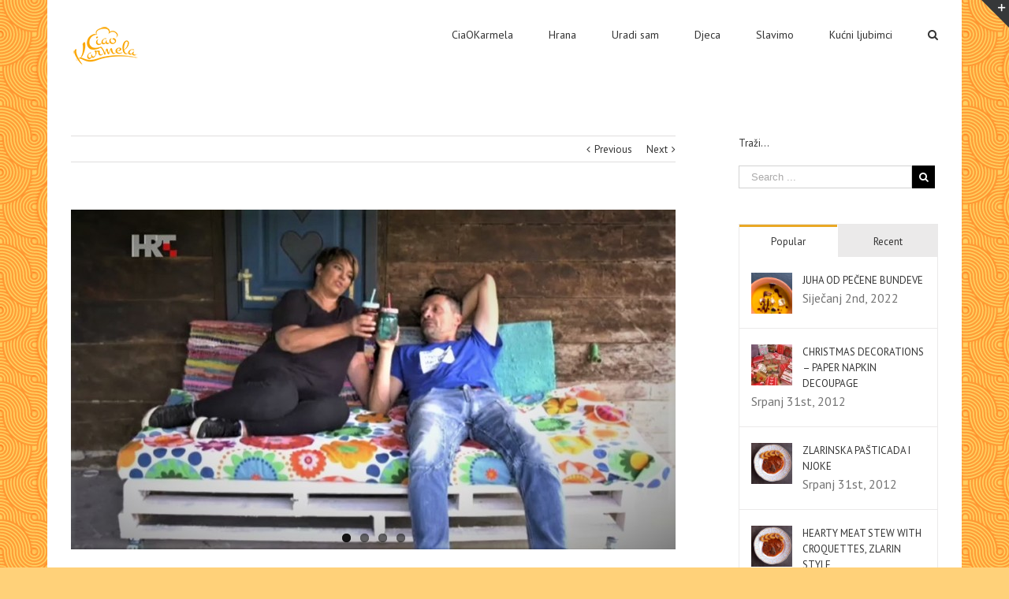

--- FILE ---
content_type: text/html; charset=UTF-8
request_url: https://ciao-karmela.eu/uradi-sam/dom/lezaljka-od-palete/
body_size: 29340
content:
<!DOCTYPE html>
<html class="" lang="hr-HR" prefix="og: http://ogp.me/ns# fb: http://ogp.me/ns/fb#">
<head>
	
	<meta http-equiv="Content-Type" content="text/html; charset=utf-8"/>

	
	<!--[if lte IE 8]>
	<script type="text/javascript" src="https://ciao-karmela.eu/wp-content/themes/Avada/assets/js/html5shiv.js"></script>
	<![endif]-->

	
	<meta name="viewport" content="width=device-width, initial-scale=1" />
	<title>LEŽALJKA OD PALETE &#8211; CiaOKarmela</title>
						<script>
							/* You can add more configuration options to webfontloader by previously defining the WebFontConfig with your options */
							if ( typeof WebFontConfig === "undefined" ) {
								WebFontConfig = new Object();
							}
							WebFontConfig['google'] = {families: ['PT+Sans:400,700&amp;subset=greek-ext']};

							(function() {
								var wf = document.createElement( 'script' );
								wf.src = 'https://ajax.googleapis.com/ajax/libs/webfont/1.5.3/webfont.js';
								wf.type = 'text/javascript';
								wf.async = 'true';
								var s = document.getElementsByTagName( 'script' )[0];
								s.parentNode.insertBefore( wf, s );
							})();
						</script>
						<meta name='robots' content='max-image-preview:large' />
<link rel="alternate" type="application/rss+xml" title="CiaOKarmela &raquo; Kanal" href="https://ciao-karmela.eu/feed/" />
<link rel="alternate" type="application/rss+xml" title="CiaOKarmela &raquo; Kanal komentara" href="https://ciao-karmela.eu/comments/feed/" />
			<link rel="shortcut icon" href="https://ciao-karmela.eu/wp-content/uploads/2014/12/favicon.ico" type="image/x-icon" />
					<!-- For iPhone -->
			<link rel="apple-touch-icon-precomposed" href="https://ciao-karmela.eu/wp-content/uploads/2014/12/Ciao-Karmela_r-57.png">
					<!-- For iPhone 4 Retina display -->
			<link rel="apple-touch-icon-precomposed" sizes="114x114" href="https://ciao-karmela.eu/wp-content/uploads/2014/12/Ciao-Karmela_r-114.png">
					<!-- For iPad -->
			<link rel="apple-touch-icon-precomposed" sizes="72x72" href="https://ciao-karmela.eu/wp-content/uploads/2014/12/Ciao-Karmela_r-72.png">
					<!-- For iPad Retina display -->
			<link rel="apple-touch-icon-precomposed" sizes="144x144" href="https://ciao-karmela.eu/wp-content/uploads/2014/12/Ciao-Karmela_r-144.png">
		<link rel="alternate" type="application/rss+xml" title="CiaOKarmela &raquo; LEŽALJKA OD PALETE Kanal komentara" href="https://ciao-karmela.eu/uradi-sam/dom/lezaljka-od-palete/feed/" />

		<meta property="og:title" content="LEŽALJKA OD PALETE"/>
		<meta property="og:type" content="article"/>
		<meta property="og:url" content="https://ciao-karmela.eu/uradi-sam/dom/lezaljka-od-palete/"/>
		<meta property="og:site_name" content="CiaOKarmela"/>
		<meta property="og:description" content="Potrebno je: 1 veća paleta

4 kotača (2 s kočnicom + 2 obična)

vijci (16 kom)

brusni papir ( + aparat za brušenje)

boja za drvo + kist

odvijač (najbolje električni)

spužva debela bar 10 cm

ukrasni jastučići  Postupak: Paletu pobrusite sa svih strana. (Ako je prevelik razmak među  letvicama s gornje strane, morat ćete dodati još letvica.)

S donje"/>

									<meta property="og:image" content="https://ciao-karmela.eu/wp-content/uploads/2019/07/karmela-ognjen-radiona_Moment.jpg"/>
							<!-- This site uses the Google Analytics by ExactMetrics plugin v7.26.0 - Using Analytics tracking - https://www.exactmetrics.com/ -->
		<!-- Note: ExactMetrics is not currently configured on this site. The site owner needs to authenticate with Google Analytics in the ExactMetrics settings panel. -->
					<!-- No tracking code set -->
				<!-- / Google Analytics by ExactMetrics -->
		<script type="text/javascript">
/* <![CDATA[ */
window._wpemojiSettings = {"baseUrl":"https:\/\/s.w.org\/images\/core\/emoji\/15.0.3\/72x72\/","ext":".png","svgUrl":"https:\/\/s.w.org\/images\/core\/emoji\/15.0.3\/svg\/","svgExt":".svg","source":{"concatemoji":"https:\/\/ciao-karmela.eu\/wp-includes\/js\/wp-emoji-release.min.js?ver=6.5.7"}};
/*! This file is auto-generated */
!function(i,n){var o,s,e;function c(e){try{var t={supportTests:e,timestamp:(new Date).valueOf()};sessionStorage.setItem(o,JSON.stringify(t))}catch(e){}}function p(e,t,n){e.clearRect(0,0,e.canvas.width,e.canvas.height),e.fillText(t,0,0);var t=new Uint32Array(e.getImageData(0,0,e.canvas.width,e.canvas.height).data),r=(e.clearRect(0,0,e.canvas.width,e.canvas.height),e.fillText(n,0,0),new Uint32Array(e.getImageData(0,0,e.canvas.width,e.canvas.height).data));return t.every(function(e,t){return e===r[t]})}function u(e,t,n){switch(t){case"flag":return n(e,"\ud83c\udff3\ufe0f\u200d\u26a7\ufe0f","\ud83c\udff3\ufe0f\u200b\u26a7\ufe0f")?!1:!n(e,"\ud83c\uddfa\ud83c\uddf3","\ud83c\uddfa\u200b\ud83c\uddf3")&&!n(e,"\ud83c\udff4\udb40\udc67\udb40\udc62\udb40\udc65\udb40\udc6e\udb40\udc67\udb40\udc7f","\ud83c\udff4\u200b\udb40\udc67\u200b\udb40\udc62\u200b\udb40\udc65\u200b\udb40\udc6e\u200b\udb40\udc67\u200b\udb40\udc7f");case"emoji":return!n(e,"\ud83d\udc26\u200d\u2b1b","\ud83d\udc26\u200b\u2b1b")}return!1}function f(e,t,n){var r="undefined"!=typeof WorkerGlobalScope&&self instanceof WorkerGlobalScope?new OffscreenCanvas(300,150):i.createElement("canvas"),a=r.getContext("2d",{willReadFrequently:!0}),o=(a.textBaseline="top",a.font="600 32px Arial",{});return e.forEach(function(e){o[e]=t(a,e,n)}),o}function t(e){var t=i.createElement("script");t.src=e,t.defer=!0,i.head.appendChild(t)}"undefined"!=typeof Promise&&(o="wpEmojiSettingsSupports",s=["flag","emoji"],n.supports={everything:!0,everythingExceptFlag:!0},e=new Promise(function(e){i.addEventListener("DOMContentLoaded",e,{once:!0})}),new Promise(function(t){var n=function(){try{var e=JSON.parse(sessionStorage.getItem(o));if("object"==typeof e&&"number"==typeof e.timestamp&&(new Date).valueOf()<e.timestamp+604800&&"object"==typeof e.supportTests)return e.supportTests}catch(e){}return null}();if(!n){if("undefined"!=typeof Worker&&"undefined"!=typeof OffscreenCanvas&&"undefined"!=typeof URL&&URL.createObjectURL&&"undefined"!=typeof Blob)try{var e="postMessage("+f.toString()+"("+[JSON.stringify(s),u.toString(),p.toString()].join(",")+"));",r=new Blob([e],{type:"text/javascript"}),a=new Worker(URL.createObjectURL(r),{name:"wpTestEmojiSupports"});return void(a.onmessage=function(e){c(n=e.data),a.terminate(),t(n)})}catch(e){}c(n=f(s,u,p))}t(n)}).then(function(e){for(var t in e)n.supports[t]=e[t],n.supports.everything=n.supports.everything&&n.supports[t],"flag"!==t&&(n.supports.everythingExceptFlag=n.supports.everythingExceptFlag&&n.supports[t]);n.supports.everythingExceptFlag=n.supports.everythingExceptFlag&&!n.supports.flag,n.DOMReady=!1,n.readyCallback=function(){n.DOMReady=!0}}).then(function(){return e}).then(function(){var e;n.supports.everything||(n.readyCallback(),(e=n.source||{}).concatemoji?t(e.concatemoji):e.wpemoji&&e.twemoji&&(t(e.twemoji),t(e.wpemoji)))}))}((window,document),window._wpemojiSettings);
/* ]]> */
</script>
<style id='wp-emoji-styles-inline-css' type='text/css'>

	img.wp-smiley, img.emoji {
		display: inline !important;
		border: none !important;
		box-shadow: none !important;
		height: 1em !important;
		width: 1em !important;
		margin: 0 0.07em !important;
		vertical-align: -0.1em !important;
		background: none !important;
		padding: 0 !important;
	}
</style>
<link rel='stylesheet' id='avada-stylesheet-css' href='https://ciao-karmela.eu/wp-content/themes/Avada/style.css?ver=4.0.1' type='text/css' media='all' />
<!--[if lte IE 9]>
<link rel='stylesheet' id='avada-shortcodes-css' href='https://ciao-karmela.eu/wp-content/themes/Avada/shortcodes.css?ver=4.0.1' type='text/css' media='all' />
<![endif]-->
<link rel='stylesheet' id='fontawesome-css' href='https://ciao-karmela.eu/wp-content/themes/Avada/assets/fonts/fontawesome/font-awesome.css?ver=4.0.1' type='text/css' media='all' />
<!--[if lte IE 9]>
<link rel='stylesheet' id='avada-IE-fontawesome-css' href='https://ciao-karmela.eu/wp-content/themes/Avada/assets/fonts/fontawesome/font-awesome.css?ver=4.0.1' type='text/css' media='all' />
<![endif]-->
<!--[if lte IE 8]>
<link rel='stylesheet' id='avada-IE8-css' href='https://ciao-karmela.eu/wp-content/themes/Avada/assets/css/ie8.css?ver=4.0.1' type='text/css' media='all' />
<![endif]-->
<!--[if IE]>
<link rel='stylesheet' id='avada-IE-css' href='https://ciao-karmela.eu/wp-content/themes/Avada/assets/css/ie.css?ver=4.0.1' type='text/css' media='all' />
<![endif]-->
<link rel='stylesheet' id='avada-iLightbox-css' href='https://ciao-karmela.eu/wp-content/themes/Avada/ilightbox.css?ver=4.0.1' type='text/css' media='all' />
<link rel='stylesheet' id='avada-animations-css' href='https://ciao-karmela.eu/wp-content/themes/Avada/animations.css?ver=4.0.1' type='text/css' media='all' />
<script type="text/javascript" src="https://ciao-karmela.eu/wp-includes/js/jquery/jquery.min.js?ver=3.7.1" id="jquery-core-js"></script>
<script type="text/javascript" src="https://ciao-karmela.eu/wp-includes/js/jquery/jquery-migrate.min.js?ver=3.4.1" id="jquery-migrate-js"></script>
<link rel="https://api.w.org/" href="https://ciao-karmela.eu/wp-json/" /><link rel="alternate" type="application/json" href="https://ciao-karmela.eu/wp-json/wp/v2/posts/22626" /><link rel="EditURI" type="application/rsd+xml" title="RSD" href="https://ciao-karmela.eu/xmlrpc.php?rsd" />
<meta name="generator" content="WordPress 6.5.7" />
<link rel="canonical" href="https://ciao-karmela.eu/uradi-sam/dom/lezaljka-od-palete/" />
<link rel='shortlink' href='https://ciao-karmela.eu/?p=22626' />
<link rel="alternate" type="application/json+oembed" href="https://ciao-karmela.eu/wp-json/oembed/1.0/embed?url=https%3A%2F%2Fciao-karmela.eu%2Furadi-sam%2Fdom%2Flezaljka-od-palete%2F" />
<link rel="alternate" type="text/xml+oembed" href="https://ciao-karmela.eu/wp-json/oembed/1.0/embed?url=https%3A%2F%2Fciao-karmela.eu%2Furadi-sam%2Fdom%2Flezaljka-od-palete%2F&#038;format=xml" />
<!--[if IE 9]> <script>var _fusionParallaxIE9 = true;</script> <![endif]--><style id='avada-stylesheet-inline-css' type='text/css'>.Avada_401{color:green;}body,html,html body.custom-background{background-color:#ffd179;}#main,#slidingbar,.fusion-footer-copyright-area,.fusion-footer-widget-area,.fusion-page-title-bar,.fusion-secondary-header,.header-v4 #small-nav,.header-v5 #small-nav,.sticky-header .sticky-shadow,.tfs-slider .slide-content-container{padding-left:30px;padding-right:30px;}.width-100 .fusion-section-separator,.width-100 .nonhundred-percent-fullwidth{padding-left:30px;padding-right:30px;margin-left:-30px;margin-right:-30px;}.width-100 .fullwidth-box,.width-100 .fusion-section-separator{margin-left:-30px!important;margin-right:-30px!important;}.fusion-mobile-menu-design-modern .fusion-mobile-nav-holder li a{padding-left:30px;padding-right:30px;}.fusion-mobile-menu-design-modern .fusion-mobile-nav-holder .fusion-mobile-nav-item .fusion-open-submenu{padding-right:35px;}.fusion-mobile-menu-design-modern .fusion-mobile-nav-holder .fusion-mobile-nav-item a{padding-left:30px;padding-right:30px;}.fusion-mobile-menu-design-modern .fusion-mobile-nav-holder .fusion-mobile-nav-item li a{padding-left:39px;}.fusion-mobile-menu-design-modern .fusion-mobile-nav-holder .fusion-mobile-nav-item li li a{padding-left:48px;}.fusion-mobile-menu-design-modern .fusion-mobile-nav-holder .fusion-mobile-nav-item li li li a{padding-left:57px;}.fusion-mobile-menu-design-modern .fusion-mobile-nav-holder .fusion-mobile-nav-item li li li li a{padding-left:66px;}.event-is-recurring:hover,.tooltip-shortcode,a:hover{color:#e9a825;}#main .about-author .title a:hover,#main .post h2 a:hover,#slidingbar-area .fusion-accordian .panel-title a:hover,#slidingbar-area .widget li.recentcomments:hover:before,#slidingbar-area ul li a:hover,#wrapper .fusion-widget-area .current-menu-item > a,#wrapper .fusion-widget-area .current-menu-item > a:before,#wrapper .fusion-widget-area .current_page_item > a,#wrapper .fusion-widget-area .current_page_item > a:before,#wrapper .jtwt .jtwt_tweet a:hover,.content-box-percentage,.fusion-accordian .panel-title a:hover,.fusion-content-widget-area .widget .recentcomments:hover:before,.fusion-content-widget-area .widget li a:hover,.fusion-content-widget-area .widget li a:hover:before,.fusion-content-widget-area .widget_archive li a:hover:before,.fusion-content-widget-area .widget_categories li a:hover,.fusion-content-widget-area .widget_categories li a:hover:before,.fusion-content-widget-area .widget_links li a:hover:before,.fusion-content-widget-area .widget_nav_menu li a:hover:before,.fusion-content-widget-area .widget_pages li a:hover:before,.fusion-content-widget-area .widget_recent_entries li a:hover:before,.fusion-copyright-notice a:hover,.fusion-date-and-formats .fusion-format-box i,.fusion-filters .fusion-filter.fusion-active a,.fusion-footer-widget-area .fusion-accordian .panel-title a:hover,.fusion-footer-widget-area .fusion-tabs-widget .tab-holder .news-list li .post-holder a:hover,.fusion-footer-widget-area .widget li a:hover:before,.fusion-footer-widget-area .widget li.recentcomments:hover:before,.fusion-footer-widget-area a:hover,.fusion-footer-widget-area ul li a:hover,.fusion-login-box a:hover,.fusion-popover,.fusion-read-more:hover:after,.more a:hover:after,.pagination-next:hover:after,.pagination-prev:hover:before,.price > .amount,.price ins .amount,.project-content .project-info .project-info-box a:hover,.side-nav .arrow:hover:after,.side-nav li.current_page_ancestor > a,.side-nav ul > li.current_page_item > a,.single-navigation a[rel=next]:hover:after,.single-navigation a[rel=prev]:hover:before,.slidingbar-area .widget li a:hover:before,.slidingbar-area a:hover,.star-rating span:before,.star-rating:before,.tooltip-shortcode,h5.toggle:hover a,span.dropcap{color:#e9a825;}.fusion-accordian .panel-title a:hover .fa-fusion-box{background-color:#e9a825 !important;border-color:#e9a825 !important;}.fusion-content-widget-area .fusion-image-wrapper .fusion-rollover .fusion-rollover-content a:hover{color:#333333;}.star-rating span:before,.star-rating:before{color:#e9a825;}#slidingbar-area .tagcloud a:hover,.fusion-footer-widget-area .tagcloud a:hover,.tagcloud a:hover{color:#FFFFFF;text-shadow:none;-webkit-text-shadow:none;-moz-text-shadow:none;}#nav ul li > a:hover,#sticky-nav ul li > a:hover,#wrapper .fusion-tabs-widget .tab-holder .tabs li.active a,#wrapper .fusion-tabs.classic .nav-tabs > li.active .tab-link,#wrapper .fusion-tabs.classic .nav-tabs > li.active .tab-link:focus,#wrapper .fusion-tabs.classic .nav-tabs > li.active .tab-link:hover,#wrapper .fusion-tabs.vertical-tabs.classic .nav-tabs > li.active .tab-link,#wrapper .post-content blockquote,.fusion-filters .fusion-filter.fusion-active a,.fusion-hide-pagination-text .pagination-next:hover,.fusion-hide-pagination-text .pagination-prev:hover,.pagination .current,.pagination a.inactive:hover,.progress-bar-content,.reading-box,.tagcloud a:hover{border-color:#e9a825;}#wrapper .side-nav li.current_page_item a{border-right-color:#e9a825;border-left-color:#e9a825;}#toTop:hover,#wrapper .search-table .search-button input[type="submit"]:hover,.circle-yes ul li:before,.fusion-accordian .panel-title .active .fa-fusion-box,.fusion-date-and-formats .fusion-date-box,.pagination .current,.progress-bar-content,.table-2 table thead,.tagcloud a:hover,ul.arrow li:before,ul.circle-yes li:before{background-color:#e9a825;}#slidingbar{background-color:#363839;}.sb-toggle-wrapper{border-top-color:#363839;}#wrapper #slidingbar-area .fusion-tabs-widget .tab-holder .tabs li{border-color:#363839;}#fusion-gmap-container,#main,#sliders-container,.fusion-separator .icon-wrapper,body,html{background-color:#ffffff;}.fusion-footer-widget-area{background-color:#363839;border-color:#e9eaee;border-top-width:12px;background-attachment:fixed;background-position:top center;padding-top:43px;padding-bottom:40px;}#wrapper .fusion-footer-widget-area .fusion-tabs-widget .tab-holder .tabs li{border-color:#363839;}.fusion-footer-copyright-area{background-color:#282a2b;border-color:#4b4c4d;border-top-width:1px;padding-top:18px;padding-bottom:16px;}.sep-boxed-pricing .panel-heading{background-color:#c4a362;border-color:#c4a362;}.full-boxed-pricing.fusion-pricing-table .standout .panel-heading h3,.fusion-pricing-table .panel-body .price .decimal-part,.fusion-pricing-table .panel-body .price .integer-part{color:#c4a362;}.fusion-image-wrapper .fusion-rollover{background-image:linear-gradient(top, rgba(232,203,144,0.8) 0%, #d6ad5a 100%);background-image:-webkit-gradient(linear, left top, left bottom, color-stop(0, rgba(232,203,144,0.8)), color-stop(1, #d6ad5a));background-image:filter: progid:DXImageTransform.Microsoft.gradient(startColorstr=#e8cb90, endColorstr=#ffffff), progid: DXImageTransform.Microsoft.Alpha(Opacity=0);background-image:-webkit-linear-gradient(top, rgba(232,203,144,0.8) 0%, #d6ad5a 100%);background-image:-moz-linear-gradient(top, rgba(232,203,144,0.8) 0%, #d6ad5a 100%);background-image:-ms-linear-gradient(top, rgba(232,203,144,0.8) 0%, #d6ad5a 100%);background-image:-o-linear-gradient(top, rgba(232,203,144,0.8) 0%, #d6ad5a 100%);}.no-cssgradients .fusion-image-wrapper .fusion-rollover{background:#e8cb90;}.fusion-image-wrapper:hover .fusion-rollover{filter:progid:DXImageTransform.Microsoft.gradient(startColorstr=#e8cb90, endColorstr=#ffffff), progid: DXImageTransform.Microsoft.Alpha(Opacity=100);}#main .comment-submit,#reviews input#submit,.button-default,.button.default,.comment-form input[type="submit"],.fusion-button-default,.fusion-portfolio-one .fusion-button,.post-password-form input[type="submit"],.ticket-selector-submit-btn[type=submit]{background:#e8cb90;color:#785510;background-image:-webkit-gradient( linear, left bottom, left top, from( #d6ad5a ), to( #e8cb90 ) );background-image:linear-gradient( to top, #d6ad5a, #e8cb90 );background-image:-webkit-linear-gradient( to top, #d6ad5a, #e8cb90 );background-image:-moz-linear-gradient( to top, #d6ad5a, #e8cb90 );background-image:-ms-linear-gradient( to top, #d6ad5a, #e8cb90 );background-image:-o-linear-gradient( to top, #d6ad5a, #e8cb90 );filter:progid:DXImageTransform.Microsoft.gradient(startColorstr=#ffffff, endColorstr=#ffffff);transition:all .2s;-webkit-transition:all .2s;-moz-transition:all .2s;-ms-transition:all .2s;-o-transition:all .2s;}.link-type-button-bar .fusion-read-more,.no-cssgradients #main .comment-submit,.no-cssgradients #reviews input#submit,.no-cssgradients .button-default,.no-cssgradients .button.default,.no-cssgradients .comment-form input[type="submit"],.no-cssgradients .fusion-button-default,.no-cssgradients .fusion-portfolio-one .fusion-button,.no-cssgradients .post-password-form input[type="submit"],.no-cssgradients .ticket-selector-submit-btn[type="submit"]{background:#e8cb90;}#main .comment-submit:hover,#reviews input#submit:hover,.button-default:hover,.button.default:hover,.comment-form input[type="submit"]:hover,.fusion-button-default:hover,.fusion-portfolio-one .fusion-button:hover,.post-password-form input[type="submit"]:hover,.ticket-selector-submit-btn[type="submit"]:hover{background:#d6ad5a;color:#785510;background-image:-webkit-gradient( linear, left bottom, left top, from( #e8cb90 ), to( #d6ad5a ) );background-image:linear-gradient( to top, #e8cb90, #d6ad5a );background-image:-webkit-linear-gradient( to top, #e8cb90, #d6ad5a );background-image:-moz-linear-gradient( to top, #e8cb90, #d6ad5a );background-image:-ms-linear-gradient( to top, #e8cb90, #d6ad5a );background-image:-o-linear-gradient( to top, #e8cb90, #d6ad5a );filter:progid:DXImageTransform.Microsoft.gradient(startColorstr=#ffffff, endColorstr=#ffffff);}.no-cssgradients #main .comment-submit:hover,.no-cssgradients #reviews input#submit:hover,.no-cssgradients .button-default:hover,.no-cssgradients .comment-form input[type="submit"]:hover,.no-cssgradients .fusion-button-default:hover,.no-cssgradients .fusion-portfolio-one .fusion-button:hover,.no-cssgradients .ticket-selector-submit-btn[type="submit"]:hover,.no-cssgradinets .button.default:hover,.no-cssgradinets .post-password-form input[type="submit"]:hover{background:#d6ad5a !important;}.link-type-button-bar .fusion-read-more,.link-type-button-bar .fusion-read-more:after,.link-type-button-bar .fusion-read-more:before{color:#785510;}.link-type-button-bar .fusion-read-more:hover,.link-type-button-bar .fusion-read-more:hover:after,.link-type-button-bar .fusion-read-more:hover:before,.link-type-button-bar.link-area-box:hover .fusion-read-more,.link-type-button-bar.link-area-box:hover .fusion-read-more:after,.link-type-button-bar.link-area-box:hover .fusion-read-more:before{color:#785510 !important;}.fusion-image-wrapper .fusion-rollover .fusion-rollover-gallery,.fusion-image-wrapper .fusion-rollover .fusion-rollover-link{background-color:#333333;width:calc(15px * 2.41);height:calc(15px * 2.41);}.fusion-image-wrapper .fusion-rollover .fusion-rollover-content .fusion-product-buttons a:before,.fusion-image-wrapper .fusion-rollover .fusion-rollover-content .fusion-rollover-categories,.fusion-image-wrapper .fusion-rollover .fusion-rollover-content .fusion-rollover-categories a,.fusion-image-wrapper .fusion-rollover .fusion-rollover-content .fusion-rollover-title a,.fusion-image-wrapper .fusion-rollover .fusion-rollover-content .price *,.fusion-image-wrapper .fusion-rollover .fusion-rollover-content a,.fusion-rollover .fusion-rollover-content .fusion-rollover-title{color:#333333;}.fusion-page-title-bar{border-color:#d2d3d4;background-image:url("https://ciao-karmela.eu/wp-content/uploads/2016/04/page_title_bg.png");background-color:#F6F6F6;height:87px;}#slidingbar-area .widget-title,#slidingbar-area h3,.fusion-footer-widget-area .widget-title,.fusion-footer-widget-area h3{font-family:PT Sans;font-size:13px;font-weight:400;line-height:1.5;letter-spacing:0px;}.fusion-footer-copyright-area > .fusion-row,.fusion-footer-widget-area > .fusion-row{padding-left:0px;padding-right:0px;}.fontawesome-icon.circle-yes{background-color:#333333;}.content-box-shortcode-timeline,.fontawesome-icon.circle-yes{border-color:#333333;}.fontawesome-icon,.fontawesome-icon.circle-yes,.post-content .error-menu li:after,.post-content .error-menu li:before{color:#ffffff;}.fusion-title .title-sep,.fusion-title.sep-underline,.product .product-border{border-color:#e0dede;}.checkout .payment_methods .payment_box,.post-content blockquote,.review blockquote q{background-color:#f6f6f6;}.fusion-testimonials .author:after{border-top-color:#f6f6f6;}.post-content blockquote,.review blockquote q{color:#747474;}#nav ul li ul li a,#reviews #comments > h2,#sticky-nav ul li ul li a,#wrapper #nav ul li ul li > a,#wrapper #sticky-nav ul li ul li > a,.avada-container h3,.comment-form input[type="submit"],.ei-title h3,.fusion-blog-shortcode .fusion-timeline-date,.fusion-image-wrapper .fusion-rollover .fusion-rollover-content .fusion-rollover-categories,.fusion-image-wrapper .fusion-rollover .fusion-rollover-content .fusion-rollover-title,.fusion-image-wrapper .fusion-rollover .fusion-rollover-content .price,.fusion-image-wrapper .fusion-rollover .fusion-rollover-content a,.fusion-load-more-button,.fusion-main-menu .sub-menu,.fusion-main-menu .sub-menu li a,.fusion-megamenu-widgets-container,.fusion-megamenu-wrapper .fusion-megamenu-submenu > a:hover,.fusion-page-title-bar h3,.gform_page_footer input[type=button],.meta .fusion-date,.more,.post-content blockquote,.review blockquote div strong,.review blockquote q,.ticket-selector-submit-btn[type=submit],body{font-family:PT Sans;font-weight:400;letter-spacing:0px;}#nav ul li ul li a,#reviews #comments > h2,#side-header .fusion-contact-info,#side-header .header-social .top-menu,#sticky-nav ul li ul li a,#wrapper #nav ul li ul li > a,#wrapper #sticky-nav ul li ul li > a,.avada-container h3,.comment-form input[type="submit"],.ei-title h3,.fusion-accordian .panel-body,.fusion-image-wrapper .fusion-rollover .fusion-rollover-content .fusion-rollover-categories,.fusion-image-wrapper .fusion-rollover .fusion-rollover-content .fusion-rollover-title,.fusion-image-wrapper .fusion-rollover .fusion-rollover-content .price,.fusion-image-wrapper .fusion-rollover .fusion-rollover-content a,.fusion-main-menu .sub-menu,.fusion-main-menu .sub-menu li a,.fusion-megamenu-widgets-container,.fusion-megamenu-wrapper .fusion-megamenu-submenu > a:hover,.fusion-page-title-bar h3,.gform_page_footer input[type=button],.meta .fusion-date,.more,.post-content blockquote,.review blockquote div strong,.review blockquote q,.ticket-selector-submit-btn[type=submit],body{line-height:1.54;}#slidingbar-area .slide-excerpt h2,#slidingbar-area ul,.counter-box-content,.fusion-alert,.fusion-blog-layout-timeline .fusion-timeline-date,.fusion-footer-widget-area .slide-excerpt h2,.fusion-footer-widget-area ul,.fusion-progressbar .progress-title,.fusion-tabs-widget .tab-holder .news-list li .post-holder .meta,.fusion-tabs-widget .tab-holder .news-list li .post-holder a,.gform_wrapper .gfield_description,.gform_wrapper label,.jtwt .jtwt_tweet,.post-content blockquote,.project-content .project-info h4,.review blockquote q,.sidebar .jtwt .jtwt_tweet,.sidebar .slide-excerpt h2,body{font-size:13px;}#reviews #comments > h2,#wrapper .fusion-tabs-widget .tab-holder .news-list li .post-holder .meta,#wrapper .meta,.fusion-blog-timeline-layout .fusion-timeline-date,.fusion-main-menu .fusion-custom-menu-item-contents,.fusion-rollover .price .amount,.post .post-content,.post-content blockquote,.project-content .project-info h4,.review blockquote div,.search input,.sidebar .fusion-tabs-widget .tab-holder .tabs li a,.sidebar .jtwt,.sidebar .widget .recentcomments,.sidebar .widget_archive li,.sidebar .widget_categories li,.sidebar .widget_layered_nav li,.sidebar .widget_links li,.sidebar .widget_meta li,.sidebar .widget_nav_menu li,.sidebar .widget_pages li,.sidebar .widget_product_categories li,.sidebar .widget_recent_entries li,.title-row,body,body .sidebar .fusion-tabs-widget .tab-holder .tabs li a{color:#747474;}#slidingbar-area h3,.avada-container h3,.comment-form input[type="submit"],.fusion-footer-widget-area h3,.fusion-load-more-button,.project-content .project-info h4,.review blockquote div strong,.ticket-selector-submit-btn[type="submit"]{font-weight:bold;}.meta .fusion-date,.post-content blockquote,.review blockquote q{font-style:italic;}.fusion-page-title-bar .fusion-breadcrumbs,.fusion-page-title-bar .fusion-breadcrumbs li,.fusion-page-title-bar .fusion-breadcrumbs li a{font-size:10px;}#wrapper .side-nav li a{font-size:14px;}.sidebar .widget h4{font-size:13px;}.fusion-main-menu > ul > li > a,.side-nav li a{font-family:PT Sans;font-size:14px;font-weight:400;letter-spacing:0px;}.fusion-main-menu-cart .fusion-widget-cart-number{font-family:PT Sans;}#slidingbar-area .widget-title,#slidingbar-area h3{font-size:13px;line-height:13px;}.fusion-copyright-notice{font-size:12px;}#main .fusion-row,#slidingbar-area .fusion-row,.fusion-footer-copyright-area .fusion-row,.fusion-footer-widget-area .fusion-row,.fusion-page-title-row,.tfs-slider .slide-content-container .slide-content{max-width:1100px;}#wrapper #main .fusion-portfolio-content > h2.entry-title,#wrapper #main .fusion-post-content > .blog-shortcode-post-title,#wrapper #main .fusion-post-content > h2.entry-title,#wrapper #main .post > h2.entry-title,#wrapper .fusion-events-shortcode .fusion-events-meta h2{font-size:18px;line-height:27px;}#wrapper #main #comments .fusion-title h3,#wrapper #main #respond .fusion-title h3,#wrapper #main .about-author .fusion-title h3,#wrapper #main .related-posts .fusion-title h3,#wrapper #main .related.products .fusion-title h3{font-size:18px;line-height:1.5;}.ei-title h2{font-size:42px;line-height:1.5;color:#333333;}.ei-title h3{font-size:20px;line-height:1.5;color:#747474;}#wrapper .fusion-events-shortcode .fusion-events-meta h4,.fusion-carousel-meta,.fusion-image-wrapper .fusion-rollover .fusion-rollover-content .fusion-rollover-categories,.fusion-image-wrapper .fusion-rollover .fusion-rollover-content .fusion-rollover-categories a,.fusion-recent-posts .columns .column .meta,.fusion-single-line-meta{font-size:16px;line-height:1.5;}.fusion-carousel-meta,.fusion-meta,.fusion-meta-info,.fusion-recent-posts .columns .column .meta,.post .single-line-meta{font-size:16px;}.fusion-image-wrapper .fusion-rollover .fusion-rollover-content .fusion-product-buttons a,.product-buttons a{font-size:12px;line-height:1.5;padding-left:14px;}.fusion-image-wrapper .fusion-rollover .fusion-rollover-content .fusion-product-buttons a:before,.product-buttons a:before{margin-left:-14px;}.page-links,.pagination,.pagination .pagination-next,.pagination .pagination-prev{font-size:16px;}.fusion-page-title-bar h1,.fusion-page-title-bar h3{color:#333333;}.sep-boxed-pricing .panel-heading h3{color:#333333;}.full-boxed-pricing.fusion-pricing-table .panel-heading h3{color:#333333;}#main .post h2 a,.about-author .title a,.fusion-content-widget-area .widget .recentcomments,.fusion-content-widget-area .widget li a,.fusion-content-widget-area .widget_categories li,.fusion-load-more-button,.fusion-rollover a,.project-content .project-info .project-info-box a,.shop_attributes tr th,.single-navigation a[rel="next"]:after,.single-navigation a[rel="prev"]:before,body a,body a:after,body a:before{color:#333333;}body #toTop:before{color:#fff;}.fusion-page-title-bar .fusion-breadcrumbs,.fusion-page-title-bar .fusion-breadcrumbs a{color:#333333;}#slidingbar-area .fusion-title > *,#slidingbar-area .widget-title,#slidingbar-area h3{color:#DDDDDD;}#slidingbar-area,#slidingbar-area .fusion-column,#slidingbar-area .jtwt,#slidingbar-area .jtwt .jtwt_tweet,#slidingbar-area .widget li.recentcomments,#slidingbar-area .widget_archive li,#slidingbar-area .widget_categories li,#slidingbar-area .widget_layered_nav li,#slidingbar-area .widget_links li,#slidingbar-area .widget_meta li,#slidingbar-area .widget_nav_menu li,#slidingbar-area .widget_pages li,#slidingbar-area .widget_product_categories li,#slidingbar-area .widget_recent_entries li{color:#8C8989;} #slidingbar-area .jtwt .jtwt_tweet a,#slidingbar-area .fusion-accordian .panel-title a,#wrapper #slidingbar-area .fusion-tabs-widget .tab-holder .tabs li a,.slidingbar-area .widget li a:before,.slidingbar-area a{color:#BFBFBF;}.sidebar .widget .heading h4,.sidebar .widget h4{color:#333333;}.sidebar .widget .heading .widget-title,.sidebar .widget .widget-title{background-color:rgba(255,255,255,0);}.fusion-footer-widget-area .widget-title,.fusion-footer-widget-area h3,.fusion-footer-widget-column .product-title{color:#DDDDDD;}.fusion-copyright-notice,.fusion-footer-widget-area,.fusion-footer-widget-area .jtwt,.fusion-footer-widget-area .jtwt .jtwt_tweet,.fusion-footer-widget-area .widget li.recentcomments,.fusion-footer-widget-area .widget_archive li,.fusion-footer-widget-area .widget_categories li,.fusion-footer-widget-area .widget_layered_nav li,.fusion-footer-widget-area .widget_links li,.fusion-footer-widget-area .widget_meta li,.fusion-footer-widget-area .widget_nav_menu li,.fusion-footer-widget-area .widget_pages li,.fusion-footer-widget-area .widget_product_categories li,.fusion-footer-widget-area .widget_recent_entries li,.fusion-footer-widget-area article.col{color:#8C8989;}#wrapper .fusion-footer-widget-area .fusion-tabs-widget .tab-holder .tabs li a,.fusion-copyright-notice a,.fusion-footer-widget-area .fusion-accordian .panel-title a,.fusion-footer-widget-area .fusion-tabs-widget .tab-holder .news-list li .post-holder a,.fusion-footer-widget-area .jtwt .jtwt_tweet a,.fusion-footer-widget-area .widget li a:before,.fusion-footer-widget-area a{color:#BFBFBF;}#customer_login .col-1,#customer_login .col-2,#customer_login h2,#customer_login_box,#reviews li .comment-text,#small-nav,#wrapper .fusion-tabs-widget .tab-holder,#wrapper .side-nav li a,#wrapper .side-nav li.current_page_item li a,.avada-skin-rev,.chzn-container-single .chzn-single,.chzn-container-single .chzn-single div,.chzn-drop,.commentlist .the-comment,.es-carousel-wrapper.fusion-carousel-small .es-carousel ul li img,.fusion-accordian .fusion-panel,.fusion-author .fusion-author-social,.fusion-blog-layout-grid .post .flexslider,.fusion-blog-layout-grid .post .fusion-content-sep,.fusion-blog-layout-grid .post .post-wrapper,.fusion-content-widget-area .widget .recentcomments,.fusion-content-widget-area .widget li a,.fusion-content-widget-area .widget li a:before,.fusion-content-widget-area .widget_archive li,.fusion-content-widget-area .widget_categories li,.fusion-content-widget-area .widget_links li,.fusion-content-widget-area .widget_meta li,.fusion-content-widget-area .widget_nav_menu li,.fusion-content-widget-area .widget_pages li,.fusion-content-widget-area .widget_recent_entries li,.fusion-counters-box .fusion-counter-box .counter-box-border,.fusion-filters,.fusion-hide-pagination-text .pagination-next,.fusion-hide-pagination-text .pagination-prev,.fusion-layout-timeline .post,.fusion-layout-timeline .post .flexslider,.fusion-layout-timeline .post .fusion-content-sep,.fusion-portfolio .fusion-portfolio-boxed .fusion-content-sep,.fusion-portfolio .fusion-portfolio-boxed .fusion-portfolio-post-wrapper,.fusion-portfolio-one .fusion-portfolio-boxed .fusion-portfolio-post-wrapper,.fusion-tabs.vertical-tabs.clean .nav-tabs li .tab-link,.fusion-timeline-arrow,.fusion-timeline-date,.input-radio,.ls-avada,.page-links a,.pagination a.inactive,.panel.entry-content,.post .fusion-meta-info,.price_slider_wrapper,.progress-bar,.project-content .project-info .project-info-box,.search-page-search-form,.sep-dashed,.sep-dotted,.sep-double,.sep-single,.side-nav,.side-nav li a,.single-navigation,.table,.table > tbody > tr > td,.table > tbody > tr > th,.table > tfoot > tr > td,.table > tfoot > tr > th,.table > thead > tr > td,.table > thead > tr > th,.table-1 table,.table-1 table th,.table-1 tr td,.table-2 table thead,.table-2 tr td,.tabs-vertical .tabs-container .tab_content,.tabs-vertical .tabset,.tagcloud a,.tkt-slctr-tbl-wrap-dv table,.tkt-slctr-tbl-wrap-dv tr td,h5.toggle.active + .toggle-content,tr td{border-color:#e0dede;}.price_slider_wrapper .ui-widget-content{background-color:#e0dede;}.fusion-load-more-button.fusion-blog-button{background-color:#ebeaea;}.fusion-load-more-button.fusion-blog-button:hover{background-color:rgba(235,234,234,0.8);}.fusion-load-more-button.fusion-blog-button,.fusion-load-more-button.fusion-blog-button:hover{color:#333;}.fusion-load-more-button.fusion-portfolio-button{background-color:#ebeaea;}.fusion-load-more-button.fusion-portfolio-button:hover{background-color:rgba(235,234,234,0.8);}.fusion-load-more-button.fusion-portfolio-button,.fusion-load-more-button.fusion-portfolio-button:hover{color:#333;}.sb-toggle-wrapper .sb-toggle:after{color:#ffffff;}#slidingbar-area .product_list_widget li,#slidingbar-area .widget li.recentcomments,#slidingbar-area .widget_archive li,#slidingbar-area .widget_categories li,#slidingbar-area .widget_layered_nav li,#slidingbar-area .widget_links li,#slidingbar-area .widget_meta li,#slidingbar-area .widget_nav_menu li,#slidingbar-area .widget_pages li,#slidingbar-area .widget_product_categories li,#slidingbar-area .widget_recent_entries ul li{border-bottom-color:#282A2B;}#slidingbar-area .fusion-accordian .fusion-panel,#slidingbar-area .tagcloud a,#wrapper #slidingbar-area .fusion-tabs-widget .tab-holder,#wrapper #slidingbar-area .fusion-tabs-widget .tab-holder .news-list li{border-color:#282A2B;}#wrapper .fusion-footer-widget-area .fusion-tabs-widget .tab-holder,#wrapper .fusion-footer-widget-area .fusion-tabs-widget .tab-holder .news-list li,.fusion-footer-widget-area .fusion-accordian .fusion-panel,.fusion-footer-widget-area .product_list_widget li,.fusion-footer-widget-area .tagcloud a,.fusion-footer-widget-area .widget li.recentcomments,.fusion-footer-widget-area .widget_archive li,.fusion-footer-widget-area .widget_categories li,.fusion-footer-widget-area .widget_layered_nav li,.fusion-footer-widget-area .widget_links li,.fusion-footer-widget-area .widget_meta li,.fusion-footer-widget-area .widget_nav_menu li,.fusion-footer-widget-area .widget_pages li,.fusion-footer-widget-area .widget_product_categories li,.fusion-footer-widget-area .widget_recent_entries li,.fusion-footer-widget-area ul li{border-color:#505152;}#comment-input input,#comment-textarea textarea,#wrapper .search-table .search-field input,.avada-select .select2-container .select2-choice,.avada-select .select2-container .select2-choice2,.avada-select-parent select,.chzn-container .chzn-drop,.chzn-container-single .chzn-single,.comment-form-comment textarea,.input-text,.main-nav-search-form input,.post-password-form label input[type="password"],.search-page-search-form input,input.s,input[type="text"],select,textarea{background-color:#ffffff;}#wrapper .select-arrow,.avada-select-parent .select-arrow{background-color:#ffffff;}#comment-input .placeholder,#comment-input input,#comment-textarea .placeholder,#comment-textarea textarea,#wrapper .search-table .search-field input,.avada-select .select2-container .select2-choice,.avada-select .select2-container .select2-choice2,.avada-select-parent select,.chzn-container .chzn-drop,.chzn-container-single .chzn-single,.comment-form-comment textarea,.input-text,.main-nav-search-form input,.post-password-form label input[type="password"],.search-page-search-form input,input.s,input.s .placeholder,input[type="text"],select,textarea{color:#aaa9a9;}#comment-input input::-webkit-input-placeholder,#comment-textarea textarea::-webkit-input-placeholder,.comment-form-comment textarea::-webkit-input-placeholder,.input-text::-webkit-input-placeholder,.post-password-form label input[type="password"]::-webkit-input-placeholder,.searchform .s::-webkit-input-placeholder,input#s::-webkit-input-placeholder,input::-webkit-input-placeholder{color:#aaa9a9;}#comment-input input:-moz-placeholder,#comment-textarea textarea:-moz-placeholder,.comment-form-comment textarea:-moz-placeholder,.input-text:-moz-placeholder,.post-password-form label input[type="password"]:-moz-placeholder,.searchform .s:-moz-placeholder,input#s:-moz-placeholder,input:-moz-placeholder{color:#aaa9a9;}#comment-input input::-moz-placeholder,#comment-textarea textarea::-moz-placeholder,.comment-form-comment textarea::-moz-placeholder,.input-text::-moz-placeholder,.post-password-form label input[type="password"]::-moz-placeholder,.searchform .s::-moz-placeholder,input#s::-moz-placeholder,input::-moz-placeholder{color:#aaa9a9;}#comment-input input:-ms-input-placeholder,#comment-textarea textarea:-ms-input-placeholder,.comment-form-comment textarea:-ms-input-placeholder,.input-text:-ms-input-placeholder,.post-password-form label input[type="password"]::-ms-input-placeholder,.searchform .s:-ms-input-placeholder,input#s:-ms-input-placeholder,input:-ms-input-placeholder{color:#aaa9a9;}#comment-input input,#comment-textarea textarea,#wrapper .search-table .search-field input,.avada-select .select2-container .select2-choice,.avada-select .select2-container .select2-choice .select2-arrow,.avada-select .select2-container .select2-choice2 .select2-arrow,.avada-select-parent .select-arrow,.avada-select-parent select,.chzn-container .chzn-drop,.chzn-container-single .chzn-single,.comment-form-comment textarea,.gravity-select-parent .select-arrow,.input-text,.main-nav-search-form input,.post-password-form label input[type="password"],.search-page-search-form input,.select-arrow,input.s,input[type="text"],select,textarea{border-color:#d2d2d2;}#comment-input input,.avada-select .select2-container .select2-choice,.avada-select-parent select,.chzn-container .chzn-drop,.chzn-container-single .chzn-single,.input-text:not(textarea),.main-nav-search-form input,.post-password-form label input[type="password"],.search-page-search-form input,.searchform .search-table .search-field input,input.s,input[type="text"],select{height:29px;padding-top:0;padding-bottom:0;}.avada-select .select2-container .select2-choice .select2-arrow,.avada-select .select2-container .select2-choice2 .select2-arrow,.searchform .search-table .search-button input[type="submit"]{height:29px;width:29px;line-height:29px;}.select2-container .select2-choice > .select2-chosen{line-height:29px;}.select-arrow,.select2-arrow{color:#d2d2d2;}.fusion-page-title-bar h1{font-size:18px;line-height:normal;}.fusion-page-title-bar h3{font-size:14px;line-height:calc(14px + 12px);}body.has-sidebar #content{width:calc(100% - 23% - 80px);}body.has-sidebar #main .sidebar{width:23%;}body.has-sidebar.double-sidebars #content{width:calc(100% - 21% - 21% - 80px);margin-left:calc(21% + 40px);}body.has-sidebar.double-sidebars #main #sidebar{width:21%;margin-left:calc(40px - (100% - 21%));}body.has-sidebar.double-sidebars #main #sidebar-2{width:21%;margin-left:40px;}#main .sidebar{background-color:rgba(255,255,255,0);padding:0px;}.fusion-accordian .panel-title a .fa-fusion-box{background-color:#333333;}.progress-bar-content{background-color:#e9a825;border-color:#e9a825;}.content-box-percentage{color:#e9a825;}.progress-bar{background-color:#f6f6f6;border-color:#f6f6f6;}#wrapper .fusion-date-and-formats .fusion-format-box, .tribe-mini-calendar-event .list-date .list-dayname{background-color:#eef0f2;}.fusion-carousel .fusion-carousel-nav .fusion-nav-next,.fusion-carousel .fusion-carousel-nav .fusion-nav-prev{background-color:#999999;width:30px;height:30px;margin-top:-15px;}.fusion-carousel .fusion-carousel-nav .fusion-nav-next:hover,.fusion-carousel .fusion-carousel-nav .fusion-nav-prev:hover{background-color:#808080;}.fusion-flexslider .flex-direction-nav .flex-next,.fusion-flexslider .flex-direction-nav .flex-prev{background-color:#999999;}.fusion-flexslider .flex-direction-nav .flex-next:hover,.fusion-flexslider .flex-direction-nav .flex-prev:hover{background-color:#808080;}.content-boxes .col{background-color:rgba(255,255,255,0);}#wrapper .fusion-content-widget-area .fusion-tabs-widget .tabs-container{background-color:#ffffff;}body .fusion-content-widget-area .fusion-tabs-widget .tab-hold .tabs li{border-right:1px solid #ffffff;}.fusion-content-widget-area .fusion-tabs-widget .tab-holder .tabs li a,body .fusion-content-widget-area .fusion-tabs-widget .tab-holder .tabs li a{background:#ebeaea;border-bottom:0;}body .fusion-content-widget-area .fusion-tabs-widget .tab-hold .tabs li a:hover{background:#ffffff;border-bottom:0;}body .fusion-content-widget-area .fusion-tabs-widget .tab-hold .tabs li.active a,body .fusion-content-widget-area .fusion-tabs-widget .tab-holder .tabs li.active a{background:#ffffff;border-bottom:0;border-top-color:#e9a825;}#wrapper .fusion-content-widget-area .fusion-tabs-widget .tab-holder,.fusion-content-widget-area .fusion-tabs-widget .tab-holder .news-list li{border-color:#ebeaea;}.fusion-single-sharing-box{background-color:#f6f6f6;}.fusion-blog-layout-grid .post .fusion-post-wrapper,.fusion-blog-layout-timeline .post,.fusion-events-shortcode .fusion-layout-column,.fusion-portfolio.fusion-portfolio-boxed .fusion-portfolio-content-wrapper,.products li.product{background-color:rgba(255,255,255,0);}.fusion-blog-layout-grid .post .flexslider,.fusion-blog-layout-grid .post .fusion-content-sep,.fusion-blog-layout-grid .post .fusion-post-wrapper,.fusion-blog-layout-timeline .fusion-timeline-date,.fusion-blog-layout-timeline .fusion-timeline-line,.fusion-blog-layout-timeline .post,.fusion-blog-layout-timeline .post .flexslider,.fusion-blog-layout-timeline .post .fusion-content-sep,.fusion-blog-timeline-layout .post,.fusion-blog-timeline-layout .post .flexslider,.fusion-blog-timeline-layout .post .fusion-content-sep,.fusion-events-shortcode .fusion-events-thumbnail,.fusion-events-shortcode .fusion-layout-column,.fusion-portfolio.fusion-portfolio-boxed .fusion-content-sep,.fusion-portfolio.fusion-portfolio-boxed .fusion-portfolio-content-wrapper,.product .product-buttons,.product-buttons,.product-buttons-container,.product-details-container,.products li{border-color:#ebeaea;}.fusion-blog-layout-timeline .fusion-timeline-circle,.fusion-blog-layout-timeline .fusion-timeline-date,.fusion-blog-timeline-layout .fusion-timeline-circle,.fusion-blog-timeline-layout .fusion-timeline-date{background-color:#ebeaea;}.fusion-blog-timeline-layout .fusion-timeline-arrow:before,.fusion-blog-timeline-layout .fusion-timeline-icon,.fusion-timeline-arrow:before,.fusion-timeline-icon{color:#ebeaea;}div.indicator-hint{background:#ebeaea;border-color:#ebeaea;}#posts-container.fusion-blog-layout-grid{margin:-20px -20px 0 -20px;}#posts-container.fusion-blog-layout-grid .fusion-post-grid{padding:20px;}.quicktags-toolbar input{background:linear-gradient(to top, #ffffff, #ffffff ) #3E3E3E;background:-webkit-linear-gradient(to top, #ffffff, #ffffff ) #3E3E3E;background:-moz-linear-gradient(to top, #ffffff, #ffffff ) #3E3E3E;background:-ms-linear-gradient(to top, #ffffff, #ffffff ) #3E3E3E;background:-o-linear-gradient(to top, #ffffff, #ffffff ) #3E3E3E;background-image:-webkit-gradient( linear, left top, left bottom, color-stop(0, #ffffff), color-stop(1, #ffffff));filter:progid:DXImageTransform.Microsoft.gradient(startColorstr=#ffffff, endColorstr=#ffffff), progid: DXImageTransform.Microsoft.Alpha(Opacity=0);border:1px solid #d2d2d2;color:#aaa9a9;}.quicktags-toolbar input:hover{background:#ffffff;}.ei-slider{width:100%;height:400px;}#comment-submit,#reviews input#submit,.button.default,.fusion-button.fusion-button-default,.post-password-form input[type="submit"],.ticket-selector-submit-btn[type="submit"]{border-color:#785510;}#comment-submit:hover,#reviews input#submit:hover,.button.default:hover,.fusion-button.fusion-button-default:hover,.post-password-form input[type="submit"]:hover,.ticket-selector-submit-btn[type="submit"]:hover{border-color:#785510;}.button.default,.fusion-button-default,.post-password-form input[type="submit"]{padding:13px 29px;line-height:17px;font-size:14px;}.quantity .minus, .quantity .plus, .quantity .qty{line-height:17px;font-size:14px;height:40px;width:40px;}.button.default.button-3d.button-small,.fusion-button.button-small.button-3d,.fusion-button.fusion-button-3d.fusion-button-small,.ticket-selector-submit-btn[type="submit"]{box-shadow:inset 0px 1px 0px #ffffff, 0px 2px 0px #785510, 1px 4px 4px 2px rgba(0, 0, 0, 0.3);-webkit-box-shadow:inset 0px 1px 0px #ffffff, 0px 2px 0px #785510, 1px 4px 4px 2px rgba(0, 0, 0, 0.3);-moz-box-shadow:inset 0px 1px 0px #ffffff, 0px 2px 0px #785510, 1px 4px 4px 2px rgba(0, 0, 0, 0.3);}.button.default.button-3d.button-small:active,.fusion-button.button-small.button-3d:active,.fusion-button.fusion-button-3d.fusion-button-small:active,.ticket-selector-submit-btn[type="submit"]:active{box-shadow:inset 0px 1px 0px #ffffff, 0px 1px 0px #785510, 1px 4px 4px 2px rgba(0, 0, 0, 0.3);-webkit-box-shadow:inset 0px 1px 0px #ffffff, 0px 1px 0px #785510, 1px 4px 4px 2px rgba(0, 0, 0, 0.3);-moz-box-shadow:inset 0px 1px 0px #ffffff, 0px 1px 0px #785510, 1px 4px 4px 2px rgba(0, 0, 0, 0.3);}.button.default.button-3d.button-medium,.fusion-button.button-medium.button-3d,.fusion-button.fusion-button-3d.fusion-button-medium{box-shadow:inset 0px 1px 0px #ffffff, 0px 3px 0px #785510, 1px 5px 5px 3px rgba(0, 0, 0, 0.3);-webkit-box-shadow:inset 0px 1px 0px #ffffff, 0px 3px 0px #785510, 1px 5px 5px 3px rgba(0, 0, 0, 0.3);-moz-box-shadow:inset 0px 1px 0px #ffffff, 0px 3px 0px #785510, 1px 5px 5px 3px rgba(0, 0, 0, 0.3);}.button.default.button-3d.button-medium:active,.fusion-button.button-medium.button-3d:active,.fusion-button.fusion-button-3d.fusion-button-medium:active{box-shadow:inset 0px 1px 0px #ffffff, 0px 1px 0px #785510, 1px 5px 5px 3px rgba(0, 0, 0, 0.3);-webkit-box-shadow:inset 0px 1px 0px #ffffff, 0px 1px 0px #785510, 1px 5px 5px 3px rgba(0, 0, 0, 0.3);-moz-box-shadow:inset 0px 1px 0px #ffffff, 0px 1px 0px #785510, 1px 5px 5px 3px rgba(0, 0, 0, 0.3);}.button.default.button-3d.button-large,.fusion-button.button-large.button-3d,.fusion-button.fusion-button-3d.fusion-button-large{box-shadow:inset 0px 1px 0px #ffffff, 0px 4px 0px #785510, 1px 5px 6px 3px rgba(0, 0, 0, 0.3);-webkit-box-shadow:inset 0px 1px 0px #ffffff, 0px 4px 0px #785510, 1px 5px 6px 3px rgba(0, 0, 0, 0.3);-moz-box-shadow:inset 0px 1px 0px #ffffff, 0px 4px 0px #785510, 1px 5px 6px 3px rgba(0, 0, 0, 0.3);}.button.default.button-3d.button-large:active,.fusion-button.button-large.button-3d:active,.fusion-button.fusion-button-3d.fusion-button-large:active{box-shadow:inset 0px 1px 0px #ffffff, 0px 1px 0px #785510, 1px 6px 6px 3px rgba(0, 0, 0, 0.3);-webkit-box-shadow:inset 0px 1px 0px #ffffff, 0px 1px 0px #785510, 1px 6px 6px 3px rgba(0, 0, 0, 0.3);-moz-box-shadow:inset 0px 1px 0px #ffffff, 0px 1px 0px #785510, 1px 6px 6px 3px rgba(0, 0, 0, 0.3);}.button.default.button-3d.button-xlarge,.fusion-button.button-xlarge.button-3d,.fusion-button.fusion-button-3d.fusion-button-xlarge{box-shadow:inset 0px 1px 0px #ffffff, 0px 5px 0px #785510, 1px 7px 7px 3px rgba(0, 0, 0, 0.3);-webkit-box-shadow:inset 0px 1px 0px #ffffff, 0px 5px 0px #785510, 1px 7px 7px 3px rgba(0, 0, 0, 0.3);-moz-box-shadow:inset 0px 1px 0px #ffffff, 0px 5px 0px #785510, 1px 7px 7px 3px rgba(0, 0, 0, 0.3);}.button.default.button-3d.button-xlarge:active,.fusion-button.button-xlarge.button-3d:active,.fusion-button.fusion-button-3d.fusion-button-xlarge:active{box-shadow:inset 0px 1px 0px #ffffff, 0px 2px 0px #785510, 1px 7px 7px 3px rgba(0, 0, 0, 0.3);-webkit-box-shadow:inset 0px 1px 0px #ffffff, 0px 2px 0px #785510, 1px 7px 7px 3px rgba(0, 0, 0, 0.3);-moz-box-shadow:inset 0px 1px 0px #ffffff, 0px 2px 0px #785510, 1px 7px 7px 3px rgba(0, 0, 0, 0.3);}#comment-submit,#reviews input#submit,.button-default,.button.default,.fusion-button,.fusion-button-default,.post-password-form input[type="submit"]{border-width:0px;border-style:solid;}.button.default:hover,.fusion-button.button-default:hover,.ticket-selector-submit-btn[type="submit"]{border-width:0px;border-style:solid;}.fusion-menu-item-button .menu-text{border-color:#785510;}.fusion-menu-item-button:hover .menu-text{border-color:#785510;}#comment-submit,#reviews input#submit,.button-default,.button.default,.fusion-button-default,.post-password-form input[type="submit"],.ticket-selector-submit-btn[type="submit"]{border-radius:2px;-webkit-border-radius:2px;}.reading-box{background-color:#f6f6f6;}.isotope .isotope-item{transition-property:top, left, opacity;-webkit-transition-property:top, left, opacity;-moz-transition-property:top, left, opacity;-ms-transition-property:top, left, opacity;-o-transition-property:top, left, opacity;}.comment-form input[type="submit"],.fusion-button,.fusion-load-more-button,.ticket-selector-submit-btn[type="submit"]{font-family:PT Sans;font-weight:700;letter-spacing:0px;}.fusion-image-wrapper .fusion-rollover .fusion-rollover-gallery:before,.fusion-image-wrapper .fusion-rollover .fusion-rollover-link:before{font-size:15px;line-height:2.41;color:#ffffff;}.fusion-modal h1,.fusion-page-title-bar h1,.fusion-widget-area h1,.post-content h1{font-family:PT Sans;font-weight:400;line-height:1.41;letter-spacing:0px;}.fusion-modal h1,.fusion-widget-area h1,.post-content h1{font-size:34px;}.fusion-modal h1,.fusion-post-content h1,.fusion-widget-area h1,.post-content h1,.title h1{color:#333333;}#main .post h2,#main .reading-box h2,#main h2,.ei-title h2,.fusion-modal h2,.fusion-title h2,.fusion-widget-area h2,.main-flex .slide-content h2,.post-content h2,.title h2{font-family:PT Sans;font-weight:400;line-height:1.5;letter-spacing:0px;}#main .fusion-portfolio h2,#main .post h2,#wrapper  #main .post h2,#wrapper #main .post-content .fusion-title h2,#wrapper #main .post-content .title h2,#wrapper .fusion-title h2,#wrapper .post-content h2,#wrapper .title h2,.fusion-modal h2,.fusion-widget-area h2,h2.entry-title{font-size:18px;}#main .post h2,.fusion-modal h2,.fusion-post-content h2,.fusion-title h2,.fusion-widget-area h2,.post-content h2,.search-page-search-form h2,.title h2{color:#333333;}.fusion-author .fusion-author-title,.fusion-header-tagline,.fusion-modal .modal-title,.fusion-modal h3,.fusion-pricing-table .pricing-row,.fusion-pricing-table .title-row,.fusion-title h3,.fusion-widget-area h3,.main-flex .slide-content h3,.post-content h3,.project-content h3,.sidebar .widget h3{font-family:PT Sans;font-weight:400;line-height:1.5;letter-spacing:0px;}.fusion-modal .modal-title,.fusion-modal h3,.fusion-widget-area h3,.post-content h3,.project-content h3{font-size:16px;}.fusion-modal h3,.fusion-post-content h3,.fusion-title h3,.fusion-widget-area h3,.person-author-wrapper span,.post-content h3,.project-content h3,.sidebar .widget h3,.title h3{color:#333333;}#wrapper .fusion-tabs-widget .tab-holder .tabs li a,.fusion-accordian .panel-heading a,.fusion-accordian .panel-title,.fusion-carousel-title,.fusion-content-widget-area h4,.fusion-flip-box .flip-box-heading-back,.fusion-image-wrapper .fusion-rollover .fusion-rollover-content .fusion-rollover-title,.fusion-image-wrapper .fusion-rollover .fusion-rollover-content .fusion-rollover-title a,.fusion-megamenu-title,.fusion-modal h4,.fusion-person .person-desc .person-author .person-author-wrapper,.fusion-tabs .nav-tabs  li .fusion-tab-heading,.popover .popover-title,.post-content h4,.project-content .project-info h4,.share-box h4,table th{font-family:PT Sans;font-weight:400;line-height:1.54;letter-spacing:0px;}#reviews #comments > h2,#wrapper .fusion-tabs-widget .tab-holder .tabs li a,.fusion-accordian .panel-title,.fusion-carousel-title,.fusion-flip-box .flip-box-heading-back,.fusion-modal h4,.fusion-person .person-author-wrapper .person-name,.fusion-person .person-author-wrapper .person-title,.fusion-portfolio-post .fusion-portfolio-content h4,.fusion-rollover .fusion-rollover-content .fusion-rollover-title,.fusion-sharing-box h4,.fusion-tabs .nav-tabs > li .fusion-tab-heading,.fusion-widget-area h4,.person-author-wrapper,.popover .popover-title,.post-content h4{font-size:13px;}#wrapper .fusion-tabs-widget .tab-holder .tabs li a,.fusion-accordian .panel-title a,.fusion-carousel-title,.fusion-modal h4,.fusion-post-content h4,.fusion-tabs .nav-tabs > li .fusion-tab-heading,.fusion-title h4,.fusion-widget-area h4,.post-content h4,.project-content .project-info h4,.share-box h4,.title h4{color:#333333;}.fusion-modal h5,.fusion-widget-area h5,.post-content h5{font-family:PT Sans;font-weight:400;line-height:1.5;letter-spacing:0px;font-size:12px;}.fusion-modal h5,.fusion-post-content h5,.fusion-title h5,.fusion-widget-area h5,.post-content h5,.title h5{color:#333333;}.fusion-modal h6,.fusion-widget-area h6,.post-content h6{font-family:PT Sans;font-weight:400;line-height:1.55;letter-spacing:0px;font-size:11px;}.fusion-modal h6,.fusion-post-content h6,.fusion-title h6,.fusion-widget-area h6,.post-content h6,.title h6{color:#333333;}.fusion-title-size-one,h1{margin-top:0.67em;margin-bottom:0.67em;}.fusion-title-size-two,h2{margin-top:0em;margin-bottom:1.1em;}.fusion-title-size-three,h3{margin-top:1em;margin-bottom:1em;}.fusion-title-size-four,h4{margin-top:1.33em;margin-bottom:1.33em;}.fusion-title-size-five,h5{margin-top:1.67em;margin-bottom:1.67em;}.fusion-title-size-six,h6{margin-top:2.33em;margin-bottom:2.33em;}.fusion-logo{margin-top:31px;margin-right:0px;margin-bottom:31px;margin-left:0px;}.fusion-header-wrapper .fusion-row{padding-left:0px;padding-right:0px;max-width:1100px;}.fusion-header-v2 .fusion-header,.fusion-header-v3 .fusion-header,.fusion-header-v4 .fusion-header,.fusion-header-v5 .fusion-header{border-bottom-color:#e5e5e5;}#side-header .fusion-secondary-menu-search-inner{border-top-color:#e5e5e5;}.fusion-header .fusion-row{padding-top:0px;padding-bottom:0px;}.fusion-secondary-header{background-color:#e9a825;font-size:12px;color:#ffffff;border-bottom-color:#e5e5e5;}.fusion-secondary-header a,.fusion-secondary-header a:hover{color:#ffffff;}.fusion-header-v2 .fusion-secondary-header{border-top-color:#e9a825;}.fusion-mobile-menu-design-modern .fusion-secondary-header .fusion-alignleft{border-bottom-color:#e5e5e5;}.fusion-header-tagline{font-size:16px;color:#747474;}.fusion-mobile-menu-sep,.fusion-secondary-main-menu{border-bottom-color:#e5e5e5;}#side-header{width:0px;padding-top:0px;padding-bottom:0px;}#side-header .side-header-background{width:0px;}#side-header .side-header-border{width:0px;border-color:#e5e5e5;}#side-header .side-header-content{padding-left:0px;padding-right:0px;}#side-header .fusion-main-menu > ul > li > a{padding-left:0px;padding-right:0px;border-top-color:#e5e5e5;border-bottom-color:#e5e5e5;text-align:center;height:auto;min-height:83px;}.side-header-left .fusion-main-menu > ul > li > a > .fusion-caret{right:0px;}.side-header-right .fusion-main-menu > ul > li > a > .fusion-caret{left:0px;}#side-header .fusion-main-menu > ul > li.current-menu-ancestor > a,#side-header .fusion-main-menu > ul > li.current-menu-item > a{color:#e9a825;border-right-color:#e9a825;border-left-color:#e9a825;}body.side-header-left #side-header .fusion-main-menu > ul > li > ul{left:-1px;}body.side-header-left #side-header .fusion-main-menu .fusion-custom-menu-item-contents{top:0;left:-1px;}#side-header .fusion-main-menu .fusion-main-menu-search .fusion-custom-menu-item-contents{border-top-width:1px;border-top-style:solid;}#side-header .fusion-secondary-menu > ul > li > a,#side-header .side-header-content-1,#side-header .side-header-content-2{color:#747474;font-size:12px;}.side-header-left #side-header .fusion-main-menu > ul > li.current-menu-ancestor > a,.side-header-left #side-header .fusion-main-menu > ul > li.current-menu-item > a{border-right-width:3px;}.side-header-right #side-header .fusion-main-menu > ul > li.current-menu-ancestor > a,.side-header-right #side-header .fusion-main-menu > ul > li.current-menu-item > a{border-left-width:3px;}.side-header-right #side-header .fusion-main-menu .fusion-menu-cart-items,.side-header-right #side-header .fusion-main-menu .fusion-menu-login-box .fusion-custom-menu-item-contents,.side-header-right #side-header .fusion-main-menu ul .fusion-dropdown-menu .sub-menu,.side-header-right #side-header .fusion-main-menu ul .fusion-dropdown-menu .sub-menu li ul,.side-header-right #side-header .fusion-main-menu ul .fusion-menu-login-box .sub-menu{left:-170px;}.side-header-right #side-header .fusion-main-menu-search .fusion-custom-menu-item-contents{left:-250px;}.fusion-main-menu > ul > li{padding-right:45px;}.fusion-main-menu > ul > li > a{border-top:3px solid transparent;height:83px;line-height:83px;}.fusion-megamenu-icon img{max-height:14px;}.fusion-main-menu .fusion-widget-cart-counter > a:before,.fusion-main-menu > ul > li > a{color:#333333;}.fusion-main-menu .fusion-widget-cart-counter > a:hover:before,.fusion-main-menu > ul > li > a:hover{color:#e9a825;}.fusion-main-menu > ul > li > a:hover{border-color:#e9a825;}.fusion-main-menu > ul > .fusion-menu-item-button > a:hover{border-color:transparent;}.fusion-widget-cart-number{background-color:#e9a825;color:#333333;}.fusion-widget-cart-counter a:hover:before{color:#e9a825;}.fusion-main-menu .current-menu-ancestor > a,.fusion-main-menu .current-menu-item > a,.fusion-main-menu .current-menu-parent > a,.fusion-main-menu .current_page_item > a{color:#e9a825;border-color:#e9a825;}.fusion-main-menu > ul > .fusion-menu-item-button > a{border-color:transparent;}.fusion-main-menu .fusion-main-menu-icon:after{color:#333333;}.fusion-main-menu .fusion-menu-cart-checkout-link a:hover,.fusion-main-menu .fusion-menu-cart-checkout-link a:hover:before,.fusion-main-menu .fusion-menu-cart-link a:hover,.fusion-main-menu .fusion-menu-cart-link a:hover:before{color:#e9a825;}.fusion-main-menu .fusion-main-menu-icon:after,.fusion-main-menu .fusion-widget-cart-counter > a .fusion-widget-cart-number,.fusion-main-menu .fusion-widget-cart-counter > a:before{height:14px;width:14px;}.fusion-main-menu .fusion-main-menu-icon:hover{border-color:transparent;}.fusion-main-menu .fusion-main-menu-icon:hover:after{color:#e9a825;}.fusion-main-menu .fusion-main-menu-icon-active:after,.fusion-main-menu .fusion-main-menu-search-open .fusion-main-menu-icon:after{color:#e9a825;}.fusion-main-menu .sub-menu{background-color:#f2efef;width:170px;border-top:3px solid #e9a825;font-family:PT Sans;font-weight:400;box-shadow:1px 1px 30px rgba(0, 0, 0, 0.06);-webkit-box-shadow:1px 1px 30px rgba(0, 0, 0, 0.06);-moz-box-shadow:1px 1px 30px rgba(0, 0, 0, 0.06);}.fusion-main-menu .sub-menu ul{left:170px;top:-3px;}.fusion-main-menu .sub-menu li a{border-bottom:1px solid #dcdadb;padding-top:7px;padding-bottom:7px;color:#333333;font-family:PT Sans;font-weight:400;font-size:13px;}.fusion-main-menu .fusion-main-menu-cart{font-size:13px;}.fusion-main-menu .sub-menu li a:hover{background-color:#f8f8f8;}.fusion-main-menu .sub-menu .current-menu-item > a,.fusion-main-menu .sub-menu .current-menu-parent > a,.fusion-main-menu .sub-menu .current_page_item > a{background-color:#f8f8f8;}.fusion-main-menu .fusion-custom-menu-item-contents{font-family:PT Sans;font-weight:400;}.fusion-main-menu .fusion-main-menu-cart .fusion-custom-menu-item-contents,.fusion-main-menu .fusion-main-menu-search .fusion-custom-menu-item-contents,.fusion-main-menu .fusion-menu-login-box .fusion-custom-menu-item-contents{background-color:#f2efef;border-color:#dcdadb;}.fusion-header-v6 .fusion-header-v6-content .fusion-flyout-menu-icons{font-size:20px;margin:0 -22.5px;}.fusion-header-v6 .fusion-header-v6-content .fusion-widget-cart-number{min-width:20px;}.fusion-header-v6 .fusion-flyout-menu-icons .fusion-flyout-menu-toggle{height:18px;width:30px;}.fusion-header-v6 .fusion-flyout-menu-icons .fusion-flyout-search-toggle .fusion-toggle-icon{height:18px;width:18px;}.fusion-header-v6 .fusion-flyout-menu-icons .fusion-toggle-icon-line{height:2px;width:30px;background-color:#333333;}.fusion-body .fusion-header-v6.fusion-flyout-search-active .fusion-flyout-menu-icons .fusion-flyout-search-toggle .fusion-toggle-icon-line{height:2px;}.fusion-header-v6.fusion-flyout-menu-active .fusion-flyout-menu-icons .fusion-flyout-menu-toggle .fusion-toggle-icon-line{width:24px;}.fusion-header-v6.fusion-flyout-search-active .fusion-flyout-menu-icons .fusion-flyout-search-toggle .fusion-toggle-icon-line{width:24px;}.fusion-header-v6 .fusion-header-v6-content .fusion-flyout-menu-icons .fusion-flyout-cart-wrapper,.fusion-header-v6 .fusion-header-v6-content .fusion-flyout-menu-icons .fusion-flyout-menu-toggle,.fusion-header-v6 .fusion-header-v6-content .fusion-flyout-menu-icons .fusion-flyout-search-toggle{padding:0 23px;}.fusion-header-v6 .fusion-flyout-menu-icons .fusion-icon:before{color:#333333;}.fusion-header-v6 .fusion-flyout-menu-icons .fusion-icon:hover:before{color:#a0ce4e;}.fusion-header-v6 .fusion-flyout-menu-icons .fusion-flyout-menu-toggle:hover .fusion-toggle-icon-line,.fusion-header-v6 .fusion-flyout-menu-icons .fusion-flyout-search-toggle:hover .fusion-toggle-icon-line{background-color:#a0ce4e;}.fusion-header-v6.fusion-flyout-active .fusion-flyout-menu-icons .fusion-icon:before{color:#333333;}.fusion-header-v6.fusion-flyout-active .fusion-flyout-menu-icons .fusion-icon:hover:before{color:#e9a825;}.fusion-header-v6.fusion-flyout-active .fusion-flyout-menu-icons .fusion-toggle-icon-line{background-color:#333333;}.fusion-header-v6.fusion-flyout-active .fusion-flyout-menu-icons .fusion-flyout-menu-toggle:hover .fusion-toggle-icon-line,.fusion-header-v6.fusion-flyout-active .fusion-flyout-menu-icons .fusion-flyout-search-toggle:hover .fusion-toggle-icon-line{background-color:#e9a825;}.fusion-header-v6 .fusion-flyout-menu-bg{background-color:rgba(255,255,255,0.95);}#wrapper .fusion-header-v6 .fusion-flyout-search .searchform .s{color:#333333;border-color:#333333;font-family:PT Sans;}#wrapper .fusion-header-v6 .fusion-flyout-search .searchform .s::-webkit-input-placeholder{color:#333333;}#wrapper .fusion-header-v6 .fusion-flyout-search .searchform .s::-moz-placeholder{color:#333333;}#wrapper .fusion-header-v6 .fusion-flyout-search .searchform .s:-moz-placeholder{color:#333333;}#wrapper .fusion-header-v6 .fusion-flyout-search .searchform .s:-ms-input-placeholder{color:#333333;}.fusion-header-v6 .fusion-flyout-menu .fusion-menu li{padding:14px 0;}.fusion-header-v6 .fusion-flyout-menu,.fusion-header-v6 .fusion-flyout-menu-bg,.fusion-header-v6 .fusion-flyout-search{top:-1000%;transition:opacity 0.4s ease 0s, top 0s ease 0.4s;-webkit-transition:opacity 0.4s ease 0s, top 0s ease 0.4s;-moz-transition:opacity 0.4s ease 0s, top 0s ease 0.4s;-ms-transition:opacity 0.4s ease 0s, top 0s ease 0.4s;-o-transition:opacity 0.4s ease 0s, top 0s ease 0.4s;}.fusion-header-v6.fusion-flyout-active .fusion-flyout-menu-bg,.fusion-header-v6.fusion-flyout-menu-active .fusion-flyout-menu,.fusion-header-v6.fusion-flyout-search-active .fusion-flyout-search{top:0;transition:opacity 0.4s ease 0s, top 0s ease 0s;-webkit-transition:opacity 0.4s ease 0s, top 0s ease 0s;-moz-transition:opacity 0.4s ease 0s, top 0s ease 0s;-ms-transition:opacity 0.4s ease 0s, top 0s ease 0s;-o-transition:opacity 0.4s ease 0s, top 0s ease 0s;}.fusion-secondary-menu > ul > li{border-color:#ffffff;}.fusion-secondary-menu > ul > li > a{height:44px;line-height:44px;}.fusion-secondary-menu .sub-menu, .fusion-secondary-menu .fusion-custom-menu-item-contents{width:100px;}.fusion-secondary-menu .fusion-secondary-menu-icon{min-width:100px;}.fusion-secondary-menu .sub-menu{background-color:#ffffff;border-color:#e5e5e5;}.fusion-secondary-menu .sub-menu a{border-color:#e5e5e5;color:#747474;}.fusion-secondary-menu .sub-menu a:hover{background-color:#fafafa;color:#333333;}.fusion-secondary-menu > ul > li > .sub-menu .sub-menu{left:100px;}.fusion-secondary-menu .fusion-custom-menu-item-contents{background-color:#ffffff;border-color:#e5e5e5;color:#747474;}.fusion-secondary-menu .fusion-secondary-menu-icon,.fusion-secondary-menu .fusion-secondary-menu-icon:hover{color:#333333;}.fusion-secondary-menu .fusion-menu-cart-items a{color:#747474;}.fusion-secondary-menu .fusion-menu-cart-item a{border-color:#e5e5e5;}.fusion-secondary-menu .fusion-menu-cart-item img{border-color:#e0dede;}.fusion-secondary-menu .fusion-menu-cart-item a:hover{background-color:#fafafa;color:#333333;}.fusion-secondary-menu-icon{background-color:#fafafa;color:#333333;}.fusion-secondary-menu-icon:after,.fusion-secondary-menu-icon:before{color:#333333;}.fusion-contact-info{line-height:44px;}.fusion-megamenu-holder{border-color:#e9a825;}.fusion-megamenu{background-color:#f2efef;box-shadow:1px 1px 30px rgba(0, 0, 0, 0.06);-webkit-box-shadow:1px 1px 30px rgba(0, 0, 0, 0.06);-moz-box-shadow:1px 1px 30px rgba(0, 0, 0, 0.06);}.fusion-megamenu-wrapper .fusion-megamenu-submenu{border-color:#dcdadb;}.rtl .fusion-megamenu-wrapper .fusion-megamenu-submenu:last-child{border-color:#dcdadb;}.fusion-megamenu-wrapper .fusion-megamenu-submenu .sub-menu a{padding-top:5px;padding-bottom:5px;}.fusion-megamenu-wrapper .fusion-megamenu-submenu > a:hover{background-color:#f8f8f8;color:#333333;font-family:PT Sans;font-weight:400;font-size:13px;}.fusion-megamenu-title{font-size:18px;color:#333333;}.fusion-megamenu-title a{color:#333333;}.fusion-megamenu-bullet{border-left-color:#333333;}.fusion-megamenu-widgets-container{color:#333333;font-family:PT Sans;font-weight:400;font-size:13px;}.fusion-header-wrapper.fusion-is-sticky .fusion-header,.fusion-header-wrapper.fusion-is-sticky .fusion-secondary-main-menu{background-color:rgba(255,255,255,0.97);}.no-rgba .fusion-header-wrapper.fusion-is-sticky .fusion-header,.no-rgba .fusion-header-wrapper.fusion-is-sticky .fusion-secondary-main-menu{background-color:rgba(255,255,255,0.97);opacity:0.97;filter:progid: DXImageTransform.Microsoft.Alpha(Opacity=97);}.fusion-is-sticky .fusion-main-menu > ul > li{padding-right:45px;}.fusion-is-sticky .fusion-main-menu > ul > li:last-child{padding-right:0;}.rtl .fusion-is-sticky .fusion-main-menu > ul > li:last-child{padding-right:45px;}.fusion-is-sticky .fusion-main-menu > ul > li > a{font-size:14px;}.fusion-mobile-selector{background-color:#f9f9f9;border-color:#dadada;font-size:12px;height:35px;line-height:35px;color:#333333;}.fusion-selector-down{height:33px;line-height:33px;border-color:#dadada;}.fusion-selector-down:before{color:#dadada;}.fusion-mobile-menu-design-modern .fusion-mobile-nav-holder > ul,.fusion-mobile-nav-holder > ul{border-color:#dadada;}.fusion-mobile-nav-item .fusion-open-submenu{color:#333333;}.fusion-mobile-nav-item a{color:#333333;font-size:12px;background-color:#f9f9f9;border-color:#dadada;height:35px;line-height:35px;}.fusion-mobile-nav-item a:hover{background-color:#f6f6f6;}.fusion-mobile-nav-item a:before{color:#333333;}.fusion-mobile-current-nav-item > a{background-color:#f6f6f6;}.fusion-mobile-menu-icons{margin-top:0px;}.fusion-mobile-menu-icons a{color:#dadada;}.fusion-mobile-menu-icons a:before{color:#dadada;}.fusion-open-submenu{font-size:12px;height:35px;line-height:35px;}.fusion-open-submenu:hover{color:#e9a825;}#wrapper .post-content .content-box-heading{font-size:18px;}.post-content .content-box-heading{color:#333333;}.fusion-content-boxes .content-container{color:#747474;}.fusion-social-links-header .fusion-social-networks a{font-size:16px;}.fusion-social-links-header .fusion-social-networks.boxed-icons a{padding:8px;width:calc(16px + (2 * 8px) + 2px);}.fusion-social-links-footer .fusion-social-networks a{font-size:16px;}.fusion-social-links-footer .fusion-social-networks.boxed-icons a{padding:8px;width:calc(16px + (2 * 8px) + 2px);}.fusion-sharing-box .fusion-social-networks a{font-size:16px;}.fusion-sharing-box .fusion-social-networks.boxed-icons a{padding:8px;}.fusion-sharing-box h4{color:#333333;}.fusion-social-links .boxed-icons .fusion-social-networks-wrapper .fusion-social-network-icon{width:calc(16px + (2 * 8px) + 2px);}.post-content .fusion-social-links .fusion-social-networks a,.widget .fusion-social-links .fusion-social-networks a{font-size:16px;}.post-content .fusion-social-links .fusion-social-networks.boxed-icons a,.widget .fusion-social-links .fusion-social-networks.boxed-icons a{padding:8px;}.fusion-body .error-menu li:after,.fusion-body .error-menu li:before{background-color:#e9a825;color:#ffffff;}.avada-select-parent .select-arrow,.select-arrow{height:33px;line-height:33px;}body,html{background-color:#ffd179;}body{background-image:url("https://ciao-karmela.eu/wp-content/uploads/2014/12/CKp.png");background-repeat:repeat;}#wrapper,.fusion-footer-parallax{max-width:calc(1100px + 60px);margin:0 auto;}.wrapper_blank{display:block;}html{background:none;}.fusion-header,.layout-boxed-mode .side-header-wrapper,.side-header-background{background-color:rgba(255,255,255,1);}.fusion-secondary-main-menu{background-color:#FFFFFF;}.rev_slider_wrapper{position:relative;}.avada-skin-rev{border-top:1px solid #d2d3d4;border-bottom:1px solid #d2d3d4;box-sizing:content-box;-webkit-box-sizing:content-box;-moz-box-sizing:content-box;}.tparrows{border-radius:0;-webkit-border-radius:0;}.tp-bullets .bullet.last{clear:none;}#main{padding-top:55px;padding-bottom:40px;}.side-header-left .fusion-footer-parallax,body.side-header-left #wrapper{margin-left:280px;}.side-header-right .fusion-footer-parallax,body.side-header-right #wrapper{margin-right:280px;}body.side-header-left #side-header #nav .login-box,body.side-header-left #side-header #nav .main-nav-search-form,body.side-header-left #side-header #nav > ul > li > ul{left:279px;}.fusion-flexslider .flex-direction-nav a,.fusion-flexslider.flexslider-attachments .flex-direction-nav a,.fusion-flexslider.flexslider-posts .flex-direction-nav a,.fusion-flexslider.flexslider-posts-with-excerpt .flex-direction-nav a,.fusion-slider-sc .flex-direction-nav a{width:30px;height:30px;line-height:30px;font-size:14px;}.fusion-carousel .fusion-carousel-nav .fusion-nav-next:before,.fusion-carousel .fusion-carousel-nav .fusion-nav-prev:before{line-height:30px;font-size:14px;}.bbp-pagination .bbp-pagination-links a.inactive,.bbp-topic-pagination .page-numbers,.page-links a,.pagination a.inactive,.woocommerce-pagination .page-numbers{padding:2px 6px;}.bbp-pagination .bbp-pagination-links .current,.page-links > .page-number,.pagination .current,.woocommerce-pagination .current{padding:2px 6px;}.bbp-pagination .bbp-pagination-links .pagination-prev,.pagination .pagination-prev,.woocommerce-pagination .prev{padding:2px 6px;}.bbp-pagination .bbp-pagination-links .pagination-next,.bbp-pagination-links span.dots,.pagination .pagination-next,.woocommerce-pagination .next{padding:2px 6px;}@media only screen and (max-width: 1100px){.width-100 .fusion-section-separator,.width-100 .nonhundred-percent-fullwidth{padding-left:30px!important;padding-right:30px!important;}.width-100 .fullwidth-box,.width-100 .fusion-section-separator{margin-left:-30px!important;margin-right:-30px!important;}}@media only screen and (min-width: 1007.2px) and (max-width: 1099px){.fusion-portfolio-six .fusion-portfolio-post,.grid-layout-6 .fusion-post-grid{width:20% !important;}.fusion-blog-layout-grid-5 .fusion-post-grid,.fusion-portfolio-five .fusion-portfolio-post{width:25% !important;}}@media only screen and (min-width: 915.4px) and (max-width: 1007.2px){.fusion-blog-layout-grid-6 .fusion-post-grid,.fusion-portfolio-six .fusion-portfolio-post{width:20% !important;}.fusion-blog-layout-grid-5 .fusion-post-grid,.fusion-portfolio-five .fusion-portfolio-post{width:33.3333333333% !important;}.fusion-blog-layout-grid-4 .fusion-post-grid,.fusion-portfolio-four .fusion-portfolio-post{width:33.3333333333% !important;}}@media only screen and (min-width: 823.6px) and (max-width: 915.4px){.fusion-blog-layout-grid-6 .fusion-post-grid,.fusion-portfolio-six .fusion-portfolio-post{width:25% !important;}.fusion-blog-layout-grid-3 .fusion-post-grid,.fusion-blog-layout-grid-4 .fusion-post-grid,.fusion-blog-layout-grid-5 .fusion-post-grid,.fusion-portfolio-five .fusion-portfolio-post,.fusion-portfolio-four .fusion-portfolio-post,.fusion-portfolio-masonry .fusion-portfolio-post,.fusion-portfolio-three .fusion-portfolio-post{width:50% !important;}}@media only screen and (min-width: 731.8px) and (max-width: 823.6px){.fusion-blog-layout-grid-6 .fusion-post-grid,.fusion-portfolio-six .fusion-portfolio-post{width:33.33% !important;}.fusion-blog-layout-grid-3 .fusion-post-grid,.fusion-blog-layout-grid-4 .fusion-post-grid,.fusion-blog-layout-grid-5 .fusion-post-grid,.fusion-portfolio-five .fusion-portfolio-post,.fusion-portfolio-four .fusion-portfolio-post,.fusion-portfolio-masonry .fusion-portfolio-post,.fusion-portfolio-three .fusion-portfolio-post{width:50% !important;}}@media only screen and (max-width: 731.8px){.fusion-blog-layout-grid .fusion-post-grid,.fusion-portfolio-post{width:100% !important;}.fusion-blog-layout-grid-6 .fusion-post-grid,.fusion-portfolio-six .fusion-portfolio-post{width:50% !important;}}@media only screen and (max-width: 640px){.fusion-blog-layout-grid-6 .fusion-post-grid,.fusion-portfolio-six .fusion-portfolio-post{width:100% !important;}.fusion-body .fusion-page-title-bar{max-height:none;}.fusion-body .fusion-page-title-bar h1{margin:0;}.fusion-body .fusion-page-title-secondary{margin-top:2px;}.fusion-blog-layout-large .fusion-meta-info .fusion-alignleft,.fusion-blog-layout-large .fusion-meta-info .fusion-alignright,.fusion-blog-layout-medium .fusion-meta-info .fusion-alignleft,.fusion-blog-layout-medium .fusion-meta-info .fusion-alignright{display:block;float:none;margin:0;width:100%;}.fusion-body .fusion-blog-layout-medium .fusion-post-slideshow{float:none;margin:0 0 20px 0;height:auto;width:auto;}.fusion-blog-layout-large-alternate .fusion-date-and-formats{margin-bottom:55px;}.fusion-body .fusion-blog-layout-large-alternate .fusion-post-content{margin:0;}.fusion-blog-layout-medium-alternate .has-post-thumbnail .fusion-post-slideshow{display:inline-block;float:none;margin-right:0;max-width:197px;}.fusion-blog-layout-grid .fusion-post-grid{position:static;width:100%;}.flex-direction-nav,.wooslider-direction-nav,.wooslider-pauseplay{display:none;}.share-box ul li{margin-bottom:10px;margin-right:15px;}.buttons a{margin-right:5px;}.ls-avada .ls-nav-next,.ls-avada .ls-nav-prev{display:none !important;}#wrapper .ei-slider{width:100% !important;height:200px !important;}.fusion-progressbar{margin-bottom:10px !important;}#wrapper .content-boxes-icon-boxed .content-wrapper-boxed{min-height:inherit !important;padding-bottom:20px;padding-left:3% !important;padding-right:3% !important;}#wrapper .content-boxes-icon-boxed .content-box-column,#wrapper .content-boxes-icon-on-top .content-box-column{margin-bottom:55px;}#wrapper .content-boxes-icon-boxed .content-box-column .heading h2{margin-top:-5px;}#wrapper .content-boxes-icon-boxed .content-box-column .more{margin-top:12px;}.page-template-contact-php .fusion-google-map{height:270px !important;}.share-box .social-networks li{margin-right:20px !important;}.timeline-icon{display:none !important;}.timeline-layout{padding-top:0 !important;}.fusion-counters-circle .counter-circle-wrapper{display:block;margin-right:auto;margin-left:auto;}.post-content .wooslider .wooslider-control-thumbs{margin-top:-10px;}body .wooslider .overlay-full.layout-text-left .slide-excerpt{padding:20px !important;}.content-boxes-icon-boxed .col{box-sizing:border-box;-webkit-box-sizing:border-box;-moz-box-sizing:border-box;}.social_links_shortcode li{height:40px !important;}.products-slider .es-nav span{transform:scale(0.5) !important;-webkit-transform:scale(0.5) !important;-moz-transform:scale(0.5) !important;-ms-transform:scale(0.5) !important;-o-transform:scale(0.5) !important;}.portfolio-masonry .portfolio-item{width:100% !important;}.table-1 table,.tkt-slctr-tbl-wrap-dv table{border-collapse:collapse;border-spacing:0;width:100%;}.table-1 td,.table-1 th,.tkt-slctr-tbl-wrap-dv td,.tkt-slctr-tbl-wrap-dv th{white-space:nowrap;}.table-2 table{border-collapse:collapse;border-spacing:0;width:100%;}.table-2 td,.table-2 th{white-space:nowrap;}#main,.footer-area,.page-title-bar,body{background-attachment:scroll !important;}.tfs-slider[data-animation="slide"]{height:auto !important;}#wrapper .share-box h4{display:block;float:none;line-height:20px !important;margin-top:0;padding:0;margin-bottom:10px;}.fusion-sharing-box .fusion-social-networks{float:none;display:block;width:100%;text-align:left;}#content{width:100% !important;margin-left:0px !important;}.sidebar{width:100% !important;float:none !important;margin-left:0 !important;clear:both;}.fusion-hide-on-mobile{display:none;}.fusion-blog-layout-timeline{padding-top:0;}.fusion-blog-layout-timeline .fusion-post-timeline{float:none;width:100%;}.fusion-blog-layout-timeline .fusion-timeline-date{margin-bottom:0;margin-top:2px;}.fusion-timeline-arrow,.fusion-timeline-circle,.fusion-timeline-icon,.fusion-timeline-line{display:none;}}@media only screen and (min-device-width: 768px) and (max-device-width: 1024px) and (orientation: portrait){.fusion-columns-1 .fusion-column:first-child,.fusion-columns-2 .fusion-column:first-child,.fusion-columns-3 .fusion-column:first-child,.fusion-columns-4 .fusion-column:first-child,.fusion-columns-5 .fusion-column:first-child{margin-left:0;}.fusion-column,.fusion-column:nth-child(2n),.fusion-column:nth-child(3n),.fusion-column:nth-child(4n),.fusion-column:nth-child(5n){margin-right:0;}#wrapper{width:auto !important;}.create-block-format-context{display:none;}.columns .col{float:none;width:100% !important;margin:0 0 20px;box-sizing:border-box;-webkit-box-sizing:border-box;-moz-box-sizing:border-box;}.fullwidth-box{background-attachment:scroll;}.fusion-main-menu > ul > li{padding-right:25px;}.fusion-body .fusion-page-title-bar .fusion-breadcrumbs{display:none;}.fusion-footer-widget-area{background-attachment:static;}#main{margin-bottom:0;}.review{float:none;width:100%;}.fusion-social-links-footer,.fusion-social-networks{display:block;text-align:center;}.fusion-social-links-footer{width:auto;}.fusion-social-links-footer .fusion-social-networks{display:inline-block;float:none;}.fusion-social-networks{padding:0 0 15px;}.fusion-author .fusion-author-ssocial .fusion-author-tagline{float:none;text-align:center;max-width:100%;}.fusion-author .fusion-author-ssocial .fusion-social-networks{text-align:center;}.fusion-author .fusion-author-ssocial .fusion-social-networks .fusion-social-network-icon:first-child{margin-left:0;}.fusion-social-networks:after{content:"";display:block;clear:both;}.fusion-social-networks li{float:none;display:inline-block;}.fusion-reading-box-container .reading-box.reading-box-center,.fusion-reading-box-container .reading-box.reading-box-right{text-align:left;}.fusion-reading-box-container .continue{display:block;}.fusion-reading-box-container .mobile-button{display:none;float:none;}.fusion-title{margin-top:0px !important;margin-bottom:20px !important;}.fusion-body .fusion-page-title-bar{height:70px;}.fusion-page-title-bar-left .fusion-page-title-captions,.fusion-page-title-bar-left .fusion-page-title-secondary,.fusion-page-title-bar-right .fusion-page-title-captions,.fusion-page-title-bar-right .fusion-page-title-secondary{display:block;float:none;width:100%;line-height:normal;}.fusion-page-title-bar-left .fusion-page-title-secondary{text-align:left;}.fusion-page-title-bar-left .searchform{display:block;max-width:100%;}.fusion-page-title-bar-right .fusion-page-title-secondary{text-align:right;}.fusion-page-title-bar-right .searchform{max-width:100%;}.fusion-page-title-row{display:table;width:100%;height:100%;min-height:calc(70px -20px);}.fusion-page-title-wrapper{display:table-cell;vertical-align:middle;}.products .product-list-view{width:100% !important;min-width:100% !important;}.sidebar .social_links .social li{width:auto;margin-right:5px;}#comment-input{margin-bottom:0;}#comment-input input{width:90%;float:none !important;margin-bottom:10px;}#comment-textarea textarea{width:90%;}.pagination{margin-top:40px;}.portfolio-one .portfolio-item .image{float:none;width:auto;height:auto;margin-bottom:20px;}h5.toggle span.toggle-title{width:80%;}#wrapper .sep-boxed-pricing .panel-wrapper{padding:0;}#wrapper .full-boxed-pricing .column,#wrapper .sep-boxed-pricing .column{float:none;margin-bottom:10px;margin-left:0;width:100%;}.share-box{height:auto;}#wrapper .share-box h4{float:none;line-height:20px !important;padding:0;}.share-box ul{float:none;overflow:hidden;padding:0 25px;padding-bottom:15px;margin-top:0px;}.project-content .project-description{float:none !important;}.project-content .fusion-project-description-details{margin-bottom:50px;}.project-content .project-description,.project-content .project-info{width:100% !important;}.portfolio-half .flexslider{width:100%;}.portfolio-half .project-content{width:100% !important;}#style_selector{display:none;}.faq-tabs,.portfolio-tabs{height:auto;border-bottom-width:1px;border-bottom-style:solid;}.faq-tabs li,.portfolio-tabs li{float:left;margin-right:30px;border-bottom:0;}.ls-avada .ls-nav-next,.ls-avada .ls-nav-prev{display:none !important;}nav#nav,nav#sticky-nav{margin-right:0;}#footer .social-networks{width:100%;margin:0 auto;position:relative;left:-11px;}.tab-holder .tabs{height:auto !important;width:100% !important;}.shortcode-tabs .tab-hold .tabs li{width:100% !important;}body .shortcode-tabs .tab-hold .tabs li,body.dark .sidebar .tab-hold .tabs li{border-right:none !important;}.error-message{line-height:170px;margin-top:20px;font-size:130px;}.error_page .useful_links{width:100%;padding-left:0;}.fusion-google-map{width:100% !important;}.social_links_shortcode .social li{width:10% !important;}#wrapper .ei-slider{width:100%;height:200px !important;}.fusion-progressbar{margin-bottom:10px !important;}.fusion-blog-layout-medium-alternate .fusion-post-content{float:none;width:100% !important;margin-top:20px;}#wrapper .content-boxes-icon-boxed .content-wrapper-boxed{min-height:inherit !important;padding-bottom:20px;padding-left:3%;padding-right:3%;}#wrapper .content-boxes-icon-boxed .content-box-column,#wrapper .content-boxes-icon-on-top .content-box-column{margin-bottom:55px;}.fusion-counters-box .fusion-counter-box{margin-bottom:20px;padding:0 15px;}.fusion-counters-box .fusion-counter-box:last-child{margin-bottom:0;}.popup{display:none !important;}.share-box .social-networks{text-align:left;}body #small-nav{visibility:visible !important;}{float:none !important;width:100% !important;box-sizing:border-box;-webkit-box-sizing:border-box;-moz-box-sizing:border-box;}#nav-uber #megaMenu{width:100%;}#toTop{bottom:30px;border-radius:4px;height:40px;z-index:10000;-webkit-border-radius:4px;}#toTop:before{line-height:38px;}#toTop:hover{background-color:#333333;}.no-mobile-totop .to-top-container{display:none;}.no-mobile-slidingbar #slidingbar-area{display:none;}.tfs-slider .slide-content-container .btn{min-height:0 !important;padding-left:20px;padding-right:20px !important;height:26px !important;line-height:26px !important;}.fusion-soundcloud iframe{width:100%;}.fusion-columns-2 .fusion-column,.fusion-columns-2 .fusion-flip-box-wrapper,.fusion-columns-4 .fusion-column,.fusion-columns-4 .fusion-flip-box-wrapper{width:50% !important;float:left !important;}.fusion-columns-2 .fusion-column:nth-of-type(3n),.fusion-columns-2 .fusion-flip-box-wrapper:nth-of-type(3n),.fusion-columns-4 .fusion-column:nth-of-type(3n){clear:both;}.fusion-columns-3 .fusion-column,.fusion-columns-3 .fusion-flip-box-wrapper,.fusion-columns-5 .col-lg-2,.fusion-columns-5 .col-md-2,.fusion-columns-5 .col-sm-2,.fusion-columns-5 .fusion-column,.fusion-columns-5 .fusion-flip-box-wrapper,.fusion-columns-6 .fusion-column,.fusion-columns-6 .fusion-flip-box-wrapper{width:33.33% !important;float:left !important;}.fusion-columns-3 .fusion-column:nth-of-type(4n),.fusion-columns-3 .fusion-flip-box-wrapper:nth-of-type(4n),.fusion-columns-5 .fusion-column:nth-of-type(4n),.fusion-columns-5 .fusion-flip-box-wrapper:nth-of-type(4n),.fusion-columns-6 .fusion-column:nth-of-type(4n),.fusion-columns-6 .fusion-flip-box-wrapper:nth-of-type(4n){clear:both;}#slidingbar .fusion-column,.footer-area .fusion-column{margin-bottom:40px;}.fusion-layout-column.fusion-five-sixth,.fusion-layout-column.fusion-four-fifth,.fusion-layout-column.fusion-one-fifth,.fusion-layout-column.fusion-one-fourth,.fusion-layout-column.fusion-one-half,.fusion-layout-column.fusion-one-sixth,.fusion-layout-column.fusion-one-third,.fusion-layout-column.fusion-three-fifth,.fusion-layout-column.fusion-three-fourth,.fusion-layout-column.fusion-two-fifth,.fusion-layout-column.fusion-two-third{position:relative;float:left;margin-right:4%;margin-bottom:20px;}.fusion-layout-column.fusion-one-sixth{width:13.3333%;}.fusion-layout-column.fusion-five-sixth{width:82.6666%;}.fusion-layout-column.fusion-one-fifth{width:16.8%;}.fusion-layout-column.fusion-two-fifth{width:37.6%;}.fusion-layout-column.fusion-three-fifth{width:58.4%;}.fusion-layout-column.fusion-four-fifth{width:79.2%;}.fusion-layout-column.fusion-one-fourth{width:22%;}.fusion-layout-column.fusion-three-fourth{width:74%;}.fusion-layout-column.fusion-one-third{width:30.6666%;}.fusion-layout-column.fusion-two-third{width:65.3333%;}.fusion-layout-column.fusion-one-half{width:48%;}.fusion-layout-column.fusion-spacing-no{margin-left:0;margin-right:0;}.fusion-layout-column.fusion-one-sixth.fusion-spacing-no{width:16.6666666667%;}.fusion-layout-column.fusion-five-sixth.fusion-spacing-no{width:83.333333333%;}.fusion-layout-column.fusion-one-fifth.fusion-spacing-no{width:20%;}.fusion-layout-column.fusion-two-fifth.fusion-spacing-no{width:40%;}.fusion-layout-column.fusion-three-fifth.fusion-spacing-no{width:60%;}.fusion-layout-column.fusion-four-fifth.fusion-spacing-no{width:80%;}.fusion-layout-column.fusion-one-fourth.fusion-spacing-no{width:25%;}.fusion-layout-column.fusion-three-fourth.fusion-spacing-no{width:75%;}.fusion-layout-column.fusion-one-third.fusion-spacing-no{width:33.33333333%;}.fusion-layout-column.fusion-two-third.fusion-spacing-no{width:66.66666667%;}.fusion-layout-column.fusion-one-half.fusion-spacing-no{width:50%;}.fusion-layout-column.fusion-column-last{clear:right;zoom:1;margin-left:0;margin-right:0;}.fusion-column.fusion-spacing-no{margin-bottom:0;width:100% !important;}.ua-mobile #main,.ua-mobile .fusion-footer-widget-area,.ua-mobile .page-title-bar,.ua-mobile body{background-attachment:scroll !important;}#footer > .fusion-row,#header-sticky .fusion-row,.footer-area > .fusion-row,.fusion-header .fusion-row,.fusion-secondary-header .fusion-row{padding-left:0px !important;padding-right:0px !important;}#footer > .fusion-row,.footer-area > .fusion-row,.fusion-header .fusion-row,.fusion-secondary-header .fusion-row{padding-left:0px !important;padding-right:0px !important;}#main,.fullwidth-box,.fusion-footer-widget-area,.page-title-bar,body{background-attachment:scroll !important;}}@media only screen and (max-width: 800px){body.side-header #wrapper{margin-left:auto !important;margin-right:auto !important;}#side-header,.side-header-background{background-color:#ffffff;}.layout-boxed-mode .side-header-wrapper{background-color:transparent;}#side-header{transition:background-color 0.25s ease-in-out;position:static;height:auto;width:100% !important;padding:20px 30px !important;margin:0 !important;-webkit-transition:background-color 0.25s ease-in-out;-moz-transition:background-color 0.25s ease-in-out;-ms-transition:background-color 0.25s ease-in-out;-o-transition:background-color 0.25s ease-in-out;}#side-header.fusion-is-sticky{background-color:rgba(255,255,255,0.97);}#side-header .side-header-background{display:none;}#side-header .side-header-border{display:none;}#side-header .side-header-wrapper{padding-bottom:0;position:relative;}#side-header .header-social,#side-header .header-v4-content{display:none;}#side-header .fusion-logo{margin:0;float:left;}#side-header .side-header-content{padding:0 !important;}#side-header.fusion-mobile-menu-design-classic .fusion-logo{float:none;text-align:center;}body #wrapper .header-shadow:after,body.side-header #wrapper #side-header.header-shadow .side-header-border:before{position:static;height:auto;box-shadow:none;-webkit-box-shadow:none;-moz-box-shadow:none;}#side-header .fusion-main-menu,#side-header .side-header-content-1-2,#side-header .side-header-content-3{display:none;}#side-header.fusion-mobile-menu-design-classic .fusion-main-menu-container .fusion-mobile-nav-holder{display:block;margin-top:20px;}#side-header.fusion-mobile-menu-design-classic .fusion-main-menu-container .fusion-mobile-sticky-nav-holder{display:none;}#side-header.fusion-mobile-menu-design-modern .fusion-logo{float:left;margin:0;}#side-header.fusion-mobile-menu-design-modern .fusion-logo-left{float:left;}#side-header.fusion-mobile-menu-design-modern .fusion-logo-right{float:right;}#side-header.fusion-mobile-menu-design-modern .fusion-logo-center{float:left;}#side-header.fusion-mobile-menu-design-modern .fusion-mobile-menu-icons{display:block;}#side-header.fusion-mobile-menu-design-modern .fusion-logo-menu-right .fusion-mobile-menu-icons{float:left;position:static;}#side-header.fusion-mobile-menu-design-modern .fusion-logo-menu-right .fusion-mobile-menu-icons a{float:left;}#side-header.fusion-mobile-menu-design-modern .fusion-logo-menu-right .fusion-mobile-menu-icons :first-child{margin-left:0;}#side-header.fusion-mobile-menu-design-modern .fusion-logo-menu-left .fusion-mobile-menu-icons{float:right;}#side-header.fusion-mobile-menu-design-modern .fusion-logo-menu-left .fusion-mobile-menu-icons a:last-child{margin-left:0;}#side-header.fusion-mobile-menu-design-modern .fusion-main-menu-container .fusion-mobile-nav-holder,#side-header.fusion-mobile-menu-design-modern .side-header-wrapper > .fusion-secondary-menu-search{padding-top:20px;margin-left:-30px;margin-right:-30px;margin-bottom:-20px;}#side-header.fusion-mobile-menu-design-modern .fusion-main-menu-container .fusion-mobile-nav-holder > ul{display:block;border-right:0;border-left:0;border-bottom:0;}#side-header.fusion-is-sticky.fusion-sticky-menu-1 .fusion-mobile-nav-holder{display:none;}#side-header.fusion-is-sticky.fusion-sticky-menu-1 .fusion-mobile-sticky-nav-holder{display:none;}.fusion-mobile-menu-design-modern .fusion-secondary-header{padding:0px;padding-left:0 !important;padding-right:0 !important;}.fusion-mobile-menu-design-modern .fusion-secondary-header .fusion-row{padding-left:0px;padding-right:0px;}.fusion-mobile-menu-design-modern .fusion-social-links-header{max-width:100%;text-align:center;margin-top:10px;margin-bottom:8px;}.fusion-mobile-menu-design-modern .fusion-social-links-header a{margin-right:20px;margin-bottom:5px;}.fusion-mobile-menu-design-modern .fusion-alignleft{border-bottom:1px solid transparent;}.fusion-mobile-menu-design-modern .fusion-alignleft,.fusion-mobile-menu-design-modern .fusion-alignright{width:100%;float:none;display:block;}.fusion-body .fusion-mobile-menu-design-modern .fusion-secondary-header .fusion-alignleft,.fusion-body .fusion-mobile-menu-design-modern .fusion-secondary-header .fusion-alignright{text-align:center;}.fusion-mobile-menu-design-modern .fusion-secondary-menu > ul > li{display:inline-block;vertical-align:middle;text-align:left;}.fusion-body .fusion-mobile-menu-design-modern .fusion-secondary-menu > ul > li{float:none;}.fusion-mobile-menu-design-modern .fusion-secondary-menu-cart{border-right:0;}.fusion-mobile-menu-design-modern .fusion-secondary-menu-icon{background-color:transparent;padding-left:10px;padding-right:7px;min-width:100%;}.fusion-mobile-menu-design-modern .fusion-secondary-menu-icon:after{display:none;}.fusion-mobile-menu-design-modern .fusion-secondary-menu .fusion-secondary-menu-icon,.fusion-mobile-menu-design-modern .fusion-secondary-menu .fusion-secondary-menu-icon:hover,.fusion-mobile-menu-design-modern .fusion-secondary-menu-icon:before{color:#ffffff;}.fusion-mobile-menu-design-modern .fusion-header-tagline{margin-top:10px;float:none;line-height:24px;}.fusion-header .fusion-row{padding-left:0;padding-right:0;}.fusion-header-wrapper .fusion-header,.fusion-header-wrapper .fusion-secondary-main-menu{background-color:#ffffff;}.fusion-header-wrapper .fusion-row{padding-left:0;padding-right:0;max-width:100%;}.fusion-footer-copyright-area > .fusion-row,.fusion-footer-widget-area > .fusion-row{padding-left:0;padding-right:0;}.fusion-secondary-header .fusion-row{display:block;}.fusion-secondary-header .fusion-alignleft{margin-right:0;}.fusion-secondary-header .fusion-alignright{margin-left:0;}body.fusion-body .fusion-secondary-header .fusion-alignright > *{float:none;}body.fusion-body .fusion-secondary-header .fusion-alignright .fusion-social-links-header .boxed-icons{margin-bottom:5px;}.fusion-mobile-menu-design-classic.fusion-header-v1 .fusion-header,.fusion-mobile-menu-design-classic.fusion-header-v2 .fusion-header,.fusion-mobile-menu-design-classic.fusion-header-v3 .fusion-header{padding-top:20px;padding-bottom:20px;}.fusion-header-v4 .fusion-logo{display:block;}.fusion-header-v4.fusion-mobile-menu-design-modern .fusion-logo .fusion-logo-link{max-width:75%;}.fusion-header-v4.fusion-mobile-menu-design-modern .fusion-mobile-menu-icons{position:absolute;}.fusion-mobile-menu-design-classic.fusion-header-v1 .fusion-logo,.fusion-mobile-menu-design-classic.fusion-header-v1 .fusion-logo a,.fusion-mobile-menu-design-classic.fusion-header-v2 .fusion-logo,.fusion-mobile-menu-design-classic.fusion-header-v2 .fusion-logo a,.fusion-mobile-menu-design-classic.fusion-header-v3 .fusion-logo,.fusion-mobile-menu-design-classic.fusion-header-v3 .fusion-logo a{float:none;text-align:center;margin:0 !important;}.fusion-mobile-menu-design-classic.fusion-header-v1 .fusion-main-menu,.fusion-mobile-menu-design-classic.fusion-header-v2 .fusion-main-menu,.fusion-mobile-menu-design-classic.fusion-header-v3 .fusion-main-menu{display:none;}.fusion-mobile-menu-design-classic.fusion-header-v1 .fusion-mobile-nav-holder,.fusion-mobile-menu-design-classic.fusion-header-v2 .fusion-mobile-nav-holder,.fusion-mobile-menu-design-classic.fusion-header-v3 .fusion-mobile-nav-holder{display:block;margin-top:20px;}.fusion-mobile-menu-design-classic .fusion-secondary-header{padding:10px;}.fusion-mobile-menu-design-classic .fusion-secondary-header .fusion-mobile-nav-holder{margin-top:0;}.fusion-mobile-menu-design-classic.fusion-header-v4 .fusion-header,.fusion-mobile-menu-design-classic.fusion-header-v5 .fusion-header{padding-top:20px;padding-bottom:20px;}.fusion-mobile-menu-design-classic.fusion-header-v4 .fusion-secondary-main-menu,.fusion-mobile-menu-design-classic.fusion-header-v5 .fusion-secondary-main-menu{padding-top:6px;padding-bottom:6px;}.fusion-mobile-menu-design-classic.fusion-header-v4 .fusion-main-menu,.fusion-mobile-menu-design-classic.fusion-header-v5 .fusion-main-menu{display:none;}.fusion-mobile-menu-design-classic.fusion-header-v4 .fusion-mobile-nav-holder,.fusion-mobile-menu-design-classic.fusion-header-v5 .fusion-mobile-nav-holder{display:block;}.fusion-mobile-menu-design-classic.fusion-header-v4 .fusion-logo,.fusion-mobile-menu-design-classic.fusion-header-v4 .fusion-logo a,.fusion-mobile-menu-design-classic.fusion-header-v5 .fusion-logo,.fusion-mobile-menu-design-classic.fusion-header-v5 .fusion-logo a{float:none;text-align:center;margin:0 !important;}.fusion-mobile-menu-design-classic.fusion-header-v4 .searchform,.fusion-mobile-menu-design-classic.fusion-header-v5 .searchform{display:block;float:none;width:100%;margin:0;margin-top:13px;}.fusion-mobile-menu-design-classic.fusion-header-v4 .search-table,.fusion-mobile-menu-design-classic.fusion-header-v5 .search-table{width:100%;}.fusion-mobile-menu-design-classic.fusion-header-v4 .fusion-logo a{float:none;}.fusion-mobile-menu-design-classic.fusion-header-v4 .fusion-header-banner{margin-top:10px;}.fusion-mobile-menu-design-classic.fusion-header-v4 .fusion-secondary-main-menu .searchform{display:none;}.fusion-mobile-menu-design-classic .fusion-alignleft{margin-bottom:10px;}.fusion-mobile-menu-design-classic .fusion-alignleft,.fusion-mobile-menu-design-classic .fusion-alignright{float:none;width:100%;line-height:normal;display:block;}.fusion-header-wrapper .fusion-mobile-menu-design-classic .fusion-contact-info{text-align:center;line-height:normal;}.fusion-header-wrapper .fusion-mobile-menu-design-classic .fusion-secondary-menu{display:none;}.fusion-header-wrapper .fusion-mobile-menu-design-classic .fusion-social-links-header{max-width:100%;margin-top:5px;text-align:center;}.fusion-header-wrapper .fusion-mobile-menu-design-classic .fusion-social-links-header a{margin-bottom:5px;}.fusion-header-wrapper .fusion-mobile-menu-design-classic .fusion-header-tagline{float:none;text-align:center;margin-top:10px;line-height:24px;margin-left:auto;margin-right:auto;}.fusion-header-wrapper .fusion-mobile-menu-design-classic .fusion-header-banner{float:none;text-align:center;margin:0 auto;width:100%;margin-top:20px;clear:both;}.fusion-mobile-menu-design-modern .ubermenu-responsive-toggle,.fusion-mobile-menu-design-modern .ubermenu-sticky-toggle-wrapper{clear:both;}.fusion-mobile-menu-design-modern.fusion-header-v1 .fusion-main-menu,.fusion-mobile-menu-design-modern.fusion-header-v2 .fusion-main-menu,.fusion-mobile-menu-design-modern.fusion-header-v3 .fusion-main-menu,.fusion-mobile-menu-design-modern.fusion-header-v4 .fusion-main-menu,.fusion-mobile-menu-design-modern.fusion-header-v5 .fusion-main-menu{display:none;}.fusion-mobile-menu-design-modern.fusion-header-v1 .fusion-header,.fusion-mobile-menu-design-modern.fusion-header-v2 .fusion-header,.fusion-mobile-menu-design-modern.fusion-header-v3 .fusion-header,.fusion-mobile-menu-design-modern.fusion-header-v4 .fusion-header,.fusion-mobile-menu-design-modern.fusion-header-v5 .fusion-header{padding-top:20px;padding-bottom:20px;}.fusion-mobile-menu-design-modern.fusion-header-v1 .fusion-header .fusion-row,.fusion-mobile-menu-design-modern.fusion-header-v2 .fusion-header .fusion-row,.fusion-mobile-menu-design-modern.fusion-header-v3 .fusion-header .fusion-row,.fusion-mobile-menu-design-modern.fusion-header-v4 .fusion-header .fusion-row,.fusion-mobile-menu-design-modern.fusion-header-v5 .fusion-header .fusion-row{width:100%;}.fusion-mobile-menu-design-modern.fusion-header-v1 .fusion-logo,.fusion-mobile-menu-design-modern.fusion-header-v2 .fusion-logo,.fusion-mobile-menu-design-modern.fusion-header-v3 .fusion-logo,.fusion-mobile-menu-design-modern.fusion-header-v4 .fusion-logo,.fusion-mobile-menu-design-modern.fusion-header-v5 .fusion-logo{margin:0 !important;}.fusion-mobile-menu-design-modern.fusion-header-v1 .modern-mobile-menu-expanded .fusion-logo,.fusion-mobile-menu-design-modern.fusion-header-v2 .modern-mobile-menu-expanded .fusion-logo,.fusion-mobile-menu-design-modern.fusion-header-v3 .modern-mobile-menu-expanded .fusion-logo,.fusion-mobile-menu-design-modern.fusion-header-v4 .modern-mobile-menu-expanded .fusion-logo,.fusion-mobile-menu-design-modern.fusion-header-v5 .modern-mobile-menu-expanded .fusion-logo{margin-bottom:20px !important;}.fusion-mobile-menu-design-modern.fusion-header-v1 .fusion-mobile-nav-holder,.fusion-mobile-menu-design-modern.fusion-header-v2 .fusion-mobile-nav-holder,.fusion-mobile-menu-design-modern.fusion-header-v3 .fusion-mobile-nav-holder,.fusion-mobile-menu-design-modern.fusion-header-v4 .fusion-mobile-nav-holder,.fusion-mobile-menu-design-modern.fusion-header-v5 .fusion-mobile-nav-holder{padding-top:20px;margin-left:-30px;margin-right:-30px;margin-bottom:calc(-20px - 0px);}.fusion-mobile-menu-design-modern.fusion-header-v1 .fusion-mobile-nav-holder > ul,.fusion-mobile-menu-design-modern.fusion-header-v2 .fusion-mobile-nav-holder > ul,.fusion-mobile-menu-design-modern.fusion-header-v3 .fusion-mobile-nav-holder > ul,.fusion-mobile-menu-design-modern.fusion-header-v4 .fusion-mobile-nav-holder > ul,.fusion-mobile-menu-design-modern.fusion-header-v5 .fusion-mobile-nav-holder > ul{display:block;}.fusion-mobile-menu-design-modern.fusion-header-v1 .fusion-mobile-sticky-nav-holder,.fusion-mobile-menu-design-modern.fusion-header-v2 .fusion-mobile-sticky-nav-holder,.fusion-mobile-menu-design-modern.fusion-header-v3 .fusion-mobile-sticky-nav-holder,.fusion-mobile-menu-design-modern.fusion-header-v4 .fusion-mobile-sticky-nav-holder,.fusion-mobile-menu-design-modern.fusion-header-v5 .fusion-mobile-sticky-nav-holder{display:none;}.fusion-mobile-menu-design-modern.fusion-header-v1 .fusion-mobile-menu-icons,.fusion-mobile-menu-design-modern.fusion-header-v2 .fusion-mobile-menu-icons,.fusion-mobile-menu-design-modern.fusion-header-v3 .fusion-mobile-menu-icons,.fusion-mobile-menu-design-modern.fusion-header-v4 .fusion-mobile-menu-icons,.fusion-mobile-menu-design-modern.fusion-header-v5 .fusion-mobile-menu-icons{display:block;}.fusion-mobile-menu-design-modern.fusion-header-v4 .fusion-logo a{float:none;}.fusion-mobile-menu-design-modern.fusion-header-v4 .fusion-logo .searchform{float:none;display:none;}.fusion-mobile-menu-design-modern.fusion-header-v4 .fusion-header-banner{margin-top:10px;}.fusion-mobile-menu-design-modern.fusion-header-v5.fusion-logo-center .fusion-logo{float:left;}.fusion-mobile-menu-design-modern.fusion-header-v4 .fusion-mobile-nav-holder,.fusion-mobile-menu-design-modern.fusion-header-v5 .fusion-mobile-nav-holder{padding-top:0;margin-left:-30px;margin-right:-30px;margin-bottom:0;}.fusion-mobile-menu-design-modern.fusion-header-v4 .fusion-secondary-main-menu,.fusion-mobile-menu-design-modern.fusion-header-v5 .fusion-secondary-main-menu{position:static;border:0;}.fusion-mobile-menu-design-modern.fusion-header-v4 .fusion-secondary-main-menu .fusion-mobile-nav-holder > ul,.fusion-mobile-menu-design-modern.fusion-header-v5 .fusion-secondary-main-menu .fusion-mobile-nav-holder > ul{border:0;}.fusion-mobile-menu-design-modern.fusion-header-v4 .fusion-secondary-main-menu .searchform,.fusion-mobile-menu-design-modern.fusion-header-v5 .fusion-secondary-main-menu .searchform{float:none;}.fusion-is-sticky .fusion-mobile-menu-design-modern.fusion-header-v4 .fusion-sticky-header-wrapper,.fusion-is-sticky .fusion-mobile-menu-design-modern.fusion-header-v5 .fusion-sticky-header-wrapper{position:fixed;width:100%;}.fusion-mobile-menu-design-modern.fusion-logo-right.fusion-header-v4 .fusion-logo,.fusion-mobile-menu-design-modern.fusion-logo-right.fusion-header-v5 .fusion-logo{float:right;}.fusion-mobile-menu-design-modern.fusion-sticky-menu-only.fusion-header-v4 .fusion-secondary-main-menu,.fusion-mobile-menu-design-modern.fusion-sticky-menu-only.fusion-header-v5 .fusion-secondary-main-menu{position:static;}.fusion-mobile-menu-design-classic.fusion-header-v1 .fusion-mobile-sticky-nav-holder,.fusion-mobile-menu-design-classic.fusion-header-v2 .fusion-mobile-sticky-nav-holder,.fusion-mobile-menu-design-classic.fusion-header-v3 .fusion-mobile-sticky-nav-holder,.fusion-mobile-menu-design-classic.fusion-header-v4 .fusion-mobile-sticky-nav-holder,.fusion-mobile-menu-design-classic.fusion-header-v5 .fusion-mobile-sticky-nav-holder,.fusion-mobile-menu-design-modern.fusion-header-v1 .fusion-mobile-sticky-nav-holder,.fusion-mobile-menu-design-modern.fusion-header-v2 .fusion-mobile-sticky-nav-holder,.fusion-mobile-menu-design-modern.fusion-header-v3 .fusion-mobile-sticky-nav-holder,.fusion-mobile-menu-design-modern.fusion-header-v4 .fusion-mobile-sticky-nav-holder,.fusion-mobile-menu-design-modern.fusion-header-v5 .fusion-mobile-sticky-nav-holder{display:none;}.fusion-is-sticky .fusion-mobile-menu-design-classic.fusion-header-v1.fusion-sticky-menu-1 .fusion-mobile-nav-holder,.fusion-is-sticky .fusion-mobile-menu-design-classic.fusion-header-v2.fusion-sticky-menu-1 .fusion-mobile-nav-holder,.fusion-is-sticky .fusion-mobile-menu-design-classic.fusion-header-v3.fusion-sticky-menu-1 .fusion-mobile-nav-holder,.fusion-is-sticky .fusion-mobile-menu-design-classic.fusion-header-v4.fusion-sticky-menu-1 .fusion-mobile-nav-holder,.fusion-is-sticky .fusion-mobile-menu-design-classic.fusion-header-v5.fusion-sticky-menu-1 .fusion-mobile-nav-holder,.fusion-is-sticky .fusion-mobile-menu-design-modern.fusion-header-v1.fusion-sticky-menu-1 .fusion-mobile-nav-holder,.fusion-is-sticky .fusion-mobile-menu-design-modern.fusion-header-v2.fusion-sticky-menu-1 .fusion-mobile-nav-holder,.fusion-is-sticky .fusion-mobile-menu-design-modern.fusion-header-v3.fusion-sticky-menu-1 .fusion-mobile-nav-holder,.fusion-is-sticky .fusion-mobile-menu-design-modern.fusion-header-v4.fusion-sticky-menu-1 .fusion-mobile-nav-holder,.fusion-is-sticky .fusion-mobile-menu-design-modern.fusion-header-v5.fusion-sticky-menu-1 .fusion-mobile-nav-holder{display:none;}.fusion-mobile-menu-design-classic .fusion-mobile-nav-item,.fusion-mobile-menu-design-classic .fusion-mobile-selector,.fusion-mobile-menu-design-modern .fusion-mobile-nav-item,.fusion-mobile-menu-design-modern .fusion-mobile-selector{text-align:left;}.fusion-is-sticky .fusion-mobile-menu-design-classic.fusion-header-v1.fusion-sticky-menu-1 .fusion-mobile-sticky-nav-holder,.fusion-is-sticky .fusion-mobile-menu-design-classic.fusion-header-v2.fusion-sticky-menu-1 .fusion-mobile-sticky-nav-holder,.fusion-is-sticky .fusion-mobile-menu-design-classic.fusion-header-v3.fusion-sticky-menu-1 .fusion-mobile-sticky-nav-holder,.fusion-is-sticky .fusion-mobile-menu-design-classic.fusion-header-v4.fusion-sticky-menu-1 .fusion-mobile-sticky-nav-holder,.fusion-is-sticky .fusion-mobile-menu-design-classic.fusion-header-v5.fusion-sticky-menu-1 .fusion-mobile-sticky-nav-holder{display:block;}.fusion-mobile-menu-design-classic .fusion-mobile-nav-holder .fusion-secondary-menu-icon{text-align:inherit;}.fusion-mobile-menu-design-classic .fusion-mobile-nav-holder .fusion-secondary-menu-icon:after,.fusion-mobile-menu-design-classic .fusion-mobile-nav-holder .fusion-secondary-menu-icon:before{display:none;}.fusion-body .fusion-page-title-bar .fusion-breadcrumbs{display:none;}.no-overflow-y{overflow-y:visible !important;}#content{width:100% !important;margin-left:0px !important;}.sidebar{width:100% !important;float:none !important;margin-left:0 !important;clear:both;}.fusion-layout-column{margin-left:0;margin-right:0;}.fusion-layout-column:nth-child(2n),.fusion-layout-column:nth-child(3n),.fusion-layout-column:nth-child(4n),.fusion-layout-column:nth-child(5n){margin-left:0;margin-right:0;}.fusion-layout-column.fusion-spacing-no{margin-bottom:0;}.fusion-body .fusion-layout-column.fusion-spacing-no{width:100%;}.fusion-body .fusion-layout-column.fusion-spacing-yes{width:100%;}.fusion-columns-1 .fusion-column:first-child,.fusion-columns-2 .fusion-column:first-child,.fusion-columns-3 .fusion-column:first-child,.fusion-columns-4 .fusion-column:first-child,.fusion-columns-5 .fusion-column:first-child{margin-left:0;}.fusion-columns .fusion-column{width:100% !important;float:none;box-sizing:border-box;-webkit-box-sizing:border-box;-moz-box-sizing:border-box;}.fusion-columns .fusion-column:not(.fusion-column-last){margin:0 0 50px;}#slidingbar-area .columns .col,.avada-container .columns .col,.col-sm-12,.col-sm-2,.col-sm-3,.col-sm-4,.col-sm-6,.footer-area .fusion-columns .fusion-column,.fusion-columns-5 .col-lg-2,.fusion-columns-5 .col-md-2,.fusion-columns-5 .col-sm-2{float:none;width:100%;}.fusion-filters{border-bottom:0;}.fusion-body .fusion-filter{float:none;margin:0;border-bottom:1px solid #E7E6E6;}.fusion-secondary-menu-icon{min-width:100%;}.fusion-body .fusion-page-title-bar{padding-top:5px;padding-bottom:5px;min-height:calc(70px - 10px);height:auto;}.fusion-page-title-bar-left .fusion-page-title-captions,.fusion-page-title-bar-left .fusion-page-title-secondary,.fusion-page-title-bar-right .fusion-page-title-captions,.fusion-page-title-bar-right .fusion-page-title-secondary{display:block;float:none;width:100%;line-height:normal;}.fusion-page-title-bar-left .fusion-page-title-secondary{text-align:left;}.fusion-page-title-bar-left .searchform{display:block;max-width:100%;}.fusion-page-title-bar-right .fusion-page-title-secondary{text-align:right;}.fusion-page-title-bar-right .searchform{max-width:100%;}.fusion-page-title-row{display:table;width:100%;min-height:calc(70px - 20px);}.fusion-page-title-bar-center .fusion-page-title-row{width:auto;}.fusion-page-title-wrapper{display:table-cell;vertical-align:middle;}.fusion-contact-info{padding:1em 30px;line-height:1.5em;}.fusion-body .fusion-blog-layout-medium-alternate .fusion-post-content,.fusion-body .fusion-blog-layout-medium-alternate .has-post-thumbnail .fusion-post-content{float:none;clear:both;margin:0;padding-top:20px;}.fusion-author .fusion-social-networks{display:block;margin-top:10px;}.fusion-body .fusion-author .fusion-social-networks{text-align:center;}.fusion-author-tagline{display:block;float:none;text-align:center;max-width:100%;}.fusion-content-boxes.content-boxes-clean-horizontal .content-box-column,.fusion-content-boxes.content-boxes-clean-vertical .content-box-column{border-right-width:1px;}.fusion-content-boxes .content-box-shortcode-timeline{display:none;}.fusion-countdown,.fusion-countdown .fusion-countdown-counter-wrapper,.fusion-countdown .fusion-countdown-heading-wrapper,.fusion-countdown .fusion-countdown-link-wrapper{display:block;}.fusion-countdown .fusion-countdown-heading-wrapper{text-align:center;}.fusion-countdown .fusion-countdown-counter-wrapper{margin-top:20px;margin-bottom:10px;}.fusion-countdown .fusion-dash-title{display:block;font-size:16px;}.fusion-body .fusion-countdown .fusion-dash-title{padding:0;}.fusion-countdown .fusion-countdown-link-wrapper{text-align:center;}.fusion-reading-box-container .reading-box.reading-box-center{text-align:left;}.fusion-reading-box-container .reading-box.reading-box-right{text-align:left;}.fusion-reading-box-container .fusion-desktop-button{display:none;}.fusion-reading-box-container .fusion-mobile-button{display:block;}.fusion-reading-box-container .fusion-mobile-button.continue-center{display:block;}#wrapper{width:auto !important;}.create-block-format-context{display:none;}.review{float:none;width:100%;}.fusion-body .fusion-social-links-footer,.fusion-copyright-notice{display:block;text-align:center;}.fusion-social-links-footer{width:auto;}.fusion-social-links-footer .fusion-social-networks{display:inline-block;float:none;margin-top:0;}.fusion-copyright-notice{padding:0 0 15px;}.fusion-copyright-notice:after,.fusion-social-networks:after{content:"";display:block;clear:both;}.fusion-copyright-notice li,.fusion-social-networks li{float:none;display:inline-block;}.fusion-title{margin-top:0px !important;margin-bottom:20px !important;}.tfs-slider .fusion-title{margin-bottom:0 !important;}#main .cart-empty{float:none;text-align:center;border-top:1px solid;border-bottom:none;width:100%;line-height:normal !important;height:auto !important;margin-bottom:10px;padding-top:10px;}#main .return-to-shop{float:none;border-top:none;border-bottom:1px solid;width:100%;text-align:center;line-height:normal !important;height:auto !important;padding-bottom:10px;}#content.full-width{margin-bottom:0;}.sidebar .social_links .social li{width:auto;margin-right:5px;}#comment-input{margin-bottom:0;}#comment-input input{width:100%;float:none !important;margin-bottom:10px;}#comment-textarea textarea{width:100%;}.widget.facebook_like iframe{width:100% !important;max-width:none !important;}.pagination{margin-top:40px;}.portfolio-one .portfolio-item .image{float:none;width:auto;height:auto;margin-bottom:20px;}h5.toggle span.toggle-title{width:80%;}#wrapper .sep-boxed-pricing .panel-wrapper{padding:0;}#wrapper .full-boxed-pricing .column,#wrapper .sep-boxed-pricing .column{float:none;margin-bottom:10px;margin-left:0;width:100%;}.share-box{height:auto;}#wrapper .share-box h4{float:none;line-height:20px !important;margin-top:0;padding:0;}.share-box ul{float:none;overflow:hidden;padding:0 25px;padding-bottom:15px;margin-top:0px;}.project-content .project-description{float:none !important;}.single-avada_portfolio .portfolio-half .project-content .project-description h3{margin-top:24px;}.project-content .fusion-project-description-details{margin-bottom:50px;}.project-content .project-description,.project-content .project-info{width:100% !important;}.portfolio-half .flexslider{width:100% !important;}.portfolio-half .project-content{width:100% !important;}#style_selector{display:none;}.ls-avada .ls-nav-next,.ls-avada .ls-nav-prev{display:none !important;}#footer .social-networks{width:100%;margin:0 auto;position:relative;left:-11px;}.tab-holder .tabs{height:auto !important;width:100% !important;}.shortcode-tabs .tab-hold .tabs li{width:100% !important;}body .shortcode-tabs .tab-hold .tabs li,body.dark .sidebar .tab-hold .tabs li{border-right:none !important;}.error-message{line-height:170px;margin-top:20px;}.error_page .useful_links{width:100%;}.error-page .useful_links{padding-left:0;}.fusion-google-map{width:100% !important;}.social_links_shortcode .social li{width:10% !important;}#wrapper .ei-slider{width:100% !important;height:200px !important;}.fusion-progressbar{margin-bottom:10px !important;}#wrapper .content-boxes-icon-boxed .content-wrapper-boxed{min-height:inherit !important;padding-bottom:20px;padding-left:3%;padding-right:3%;}#wrapper .content-boxes-icon-boxed .content-box-column,#wrapper .content-boxes-icon-on-top .content-box-column{margin-bottom:55px;}.fusion-counters-box .fusion-counter-box{margin-bottom:20px;padding:0 15px;}.fusion-counters-box .fusion-counter-box:last-child{margin-bottom:0;}.popup{display:none !important;}.share-box .social-networks{text-align:left;}.product .images #carousel .flex-direction-nav,.product .images #slider .flex-direction-nav{display:none !important;}.fullwidth-box{background-attachment:scroll !important;}#toTop{bottom:30px;border-radius:4px;height:40px;z-index:10000;-webkit-border-radius:4px;}#toTop:before{line-height:38px;}#toTop:hover{background-color:#333333;}.no-mobile-totop .to-top-container{display:none;}.no-mobile-slidingbar #slidingbar-area{display:none;}.no-mobile-slidingbar.mobile-logo-pos-left .mobile-menu-icons{margin-right:0;}.tfs-slider .slide-content-container .btn{min-height:0 !important;padding-left:30px;padding-right:30px !important;height:26px !important;line-height:26px !important;}.fusion-soundcloud iframe{width:100%;}.ua-mobile #main,.ua-mobile .footer-area,.ua-mobile .fusion-page-title-bar,.ua-mobile body{background-attachment:scroll !important;}}@media only screen and (max-width: 800px) and (-webkit-min-device-pixel-ratio: 1.5), only screen and (max-width: 800px) and (min-resolution: 144dpi), only screen and (max-width: 800px) and (min-resolution: 1.5dppx){#side-header .fusion-mobile-logo-1 .fusion-mobile-logo-1x,.fusion-mobile-logo-1 .fusion-mobile-logo-1x{display:none;}#side-header .fusion-mobile-logo-1 .fusion-mobile-logo-2x,.fusion-mobile-logo-1 .fusion-mobile-logo-2x{display:inline-block;}}@media only screen and (min-width: 800px){.fusion-reading-box-container .reading-box.reading-box-center{text-align:center;}.fusion-reading-box-container .reading-box.reading-box-right{text-align:right;}.fusion-reading-box-container .fusion-desktop-button{display:block;}.fusion-reading-box-container .fusion-mobile-button{display:none;}.fusion-reading-box-container .continue-center{display:inline-block;}body.side-header-right.layout-boxed-mode #side-header{position:absolute;top:0;}body.side-header-right.layout-boxed-mode #side-header .side-header-wrapper{position:absolute;}}@media only screen and (min-device-width: 320px) and (max-device-width: 640px){#wrapper{width:auto !important;overflow-x:hidden !important;}.fusion-columns .fusion-column{float:none;width:100% !important;margin:0 0 50px;box-sizing:border-box;-webkit-box-sizing:border-box;-moz-box-sizing:border-box;}#slidingbar-area .fusion-columns .fusion-column,.footer-area .fusion-columns .fusion-column{float:left;width:98% !important;}.fullwidth-box{background-attachment:scroll !important;}.no-mobile-totop .to-top-container{display:none;}.no-mobile-slidingbar #slidingbar-area{display:none;}.review{float:none;width:100%;}.copyright,.social-networks{float:none;padding:0 0 15px;text-align:center;}.copyright:after,.social-networks:after{content:"";display:block;clear:both;}.copyright li,.social-networks li{float:none;display:inline-block;}.continue{display:none;}.mobile-button{display:block !important;float:none;}.title{margin-top:0px !important;margin-bottom:20px !important;}#content{width:100% !important;float:none !important;margin-left:0px !important;margin-bottom:50px;}#content.full-width{margin-bottom:0;}.sidebar{width:100% !important;float:none !important;margin-left:0 !important;clear:both;}.sidebar .social_links .social li{width:auto;margin-right:5px;}#comment-input{margin-bottom:0;}#comment-input input{width:90%;float:none !important;margin-bottom:10px;}#comment-textarea textarea{width:90%;}.widget.facebook_like iframe{width:100% !important;max-width:none !important;}.pagination{margin-top:40px;}.portfolio-one .portfolio-item .image{float:none;width:auto;height:auto;margin-bottom:20px;}h5.toggle span.toggle-title{width:80%;}#wrapper .sep-boxed-pricing .panel-wrapper{padding:0;}#wrapper .full-boxed-pricing .column,#wrapper .sep-boxed-pricing .column{float:none;margin-bottom:10px;margin-left:0;width:100%;}.share-box{height:auto;}#wrapper .share-box h4{float:none;line-height:20px !important;margin-top:0;padding:0;}.share-box ul{float:none;overflow:hidden;padding:0 25px;padding-bottom:25px;margin-top:0px;}.project-content .project-description{float:none !important;}.project-content .fusion-project-description-details{margin-bottom:50px;}.project-content .project-description,.project-content .project-info{width:100% !important;}.portfolio-half .flexslider{width:100% !important;}.portfolio-half .project-content{width:100% !important;}#style_selector{display:none;}.ls-avada .ls-nav-next,.ls-avada .ls-nav-prev{display:none !important;}#footer .social-networks{width:100%;margin:0 auto;position:relative;left:-11px;}.recent-works-items a{max-width:64px;}#slidingbar-area .flickr_badge_image img,.footer-area .flickr_badge_image img{max-width:64px;padding:3px !important;}.tab-holder .tabs{height:auto !important;width:100% !important;}.shortcode-tabs .tab-hold .tabs li{width:100% !important;}body .shortcode-tabs .tab-hold .tabs li,body.dark .sidebar .tab-hold .tabs li{border-right:none !important;}.error_page .useful_links{width:100%;padding-left:0;}.fusion-google-map{width:100% !important;}.social_links_shortcode .social li{width:10% !important;}#wrapper .ei-slider{width:100% !important;height:200px !important;}.fusion-progressbar{margin-bottom:10px !important;}#wrapper .content-boxes-icon-boxed .content-wrapper-boxed{min-height:inherit !important;padding-bottom:20px;padding-left:3% !important;padding-right:3% !important;}#wrapper .content-boxes-icon-boxed .content-box-column,#wrapper .content-boxes-icon-on-top .content-box-column{margin-bottom:55px;}.share-box .social-networks{text-align:left;}}@media only screen and (max-width: 1000px){.no-csstransforms .sep-boxed-pricing .column{margin-left:1.5% !important;}}@media screen and (max-width: 782px){.admin-bar p.demo_store,body.admin-bar #wrapper #slidingbar-area,body.layout-boxed-mode.side-header-right #slidingbar-area{top:46px;}body.body_blank.admin-bar{top:45px;}html #wpadminbar{z-index:99999 !important;position:fixed !important;}}-32px){.fusion-tabs.vertical-tabs .tab-pane{max-width:none !important;}}@media only screen and (min-device-width: 768px) and (max-device-width: 1024px){#wrapper .ei-slider{width:100%;}}@media only screen and (min-device-width: 320px) and (max-device-width: 480px){#wrapper .ei-slider{width:100%;}}@media only screen and (min-device-width: 768px) and (max-device-width: 1024px) and (orientation: landscape){.fullwidth-box{background-attachment:scroll !important;}.fusion-main-menu > ul > li{padding-right:25px;}#wrapper .fusion-page-title-bar{height:87px !important;}.fusion-footer-widget-area{background-attachment:static;margin:0;}#main{margin-bottom:0;}#wrapper .ei-slider{width:100%;}#main,.fullwidth-box,.fusion-footer-widget-area,.page-title-bar,body{background-attachment:scroll !important;}}@media screen and (-ms-high-contrast: active), (-ms-high-contrast: none){.gravity-select-parent .select-arrow{height:24px;line-height:24px;}.fusion-imageframe, .imageframe-align-center{font-size:0px;line-height:normal;}}@-webkit-keyframes avadaSonarEffect{0%{opacity:0.3;}40%{opacity:0.5;}100%{-webkit-transform:scale(1.5);opacity:0;}}@-moz-keyframes avadaSonarEffect{0%{opacity:0.3;}40%{opacity:0.5;}100%{-moz-transform:scale(1.5);opacity:0;}}@keyframes avadaSonarEffect{0%{opacity:0.3;}40%{opacity:0.5;}100%{transform:scale(1.5);opacity:0;-webkit-transform:scale(1.5);-moz-transform:scale(1.5);-ms-transform:scale(1.5);-o-transform:scale(1.5);}}</style>
	
	<!--[if lte IE 8]>
	<script type="text/javascript">
	jQuery(document).ready(function() {
	var imgs, i, w;
	var imgs = document.getElementsByTagName( 'img' );
	for( i = 0; i < imgs.length; i++ ) {
		w = imgs[i].getAttribute( 'width' );
		imgs[i].removeAttribute( 'width' );
		imgs[i].removeAttribute( 'height' );
	}
	});
	</script>

	<script src="https://ciao-karmela.eu/wp-content/themes/Avada/assets/js/excanvas.js"></script>

	<![endif]-->

	<!--[if lte IE 9]>
	<script type="text/javascript">
	jQuery(document).ready(function() {

	// Combine inline styles for body tag
	jQuery('body').each( function() {
		var combined_styles = '<style type="text/css">';

		jQuery( this ).find( 'style' ).each( function() {
			combined_styles += jQuery(this).html();
			jQuery(this).remove();
		});

		combined_styles += '</style>';

		jQuery( this ).prepend( combined_styles );
	});
	});
	</script>

	<![endif]-->

	<script type="text/javascript">
		var doc = document.documentElement;
		doc.setAttribute('data-useragent', navigator.userAgent);
	</script>

	
	</head>
<body data-rsssl=1 class="post-template-default single single-post postid-22626 single-format-standard fusion-body no-tablet-sticky-header no-mobile-sticky-header no-mobile-slidingbar layout-boxed-mode has-sidebar menu-text-align-center mobile-menu-design-classic fusion-image-hovers fusion-show-pagination-text">
				<div id="wrapper" class="">
		<div id="home" style="position:relative;top:1px;"></div>
					<div id="slidingbar-area" class="slidingbar-area fusion-widget-area">
	<div id="slidingbar">
		<div class="fusion-row">
			<div class="fusion-columns row fusion-columns-2 columns columns-2">
																							<div class="fusion-column col-lg-6 col-md-6 col-sm-6">
												</div>
																				<div class="fusion-column fusion-column-lastcol-lg-6 col-md-6 col-sm-6">
												</div>
																																																	<div class="fusion-clearfix"></div>
			</div>
		</div>
	</div>
	<div class="sb-toggle-wrapper">
		<a class="sb-toggle" href="#"><span class="screen-reader-text">Toggle SlidingBar Area</span></a>
	</div>
</div>
				
		
			<div class="fusion-header-wrapper">
				<div class="fusion-header-v1 fusion-logo-left fusion-sticky-menu- fusion-sticky-logo- fusion-mobile-logo- fusion-mobile-menu-design-classic ">
					<div class="fusion-header-sticky-height"></div>
<div class="fusion-header">
	<div class="fusion-row">
		<div class="fusion-logo" data-margin-top="31px" data-margin-bottom="31px" data-margin-left="0px" data-margin-right="0px">
				<a class="fusion-logo-link" href="https://ciao-karmela.eu">
						<img src="//ciao-karmela.eu/wp-content/uploads/2014/12/Ciao-Karmela-l.png" width="88" height="55" alt="CiaOKarmela" class="fusion-logo-1x fusion-standard-logo" />

															<img src="//ciao-karmela.eu/wp-content/uploads/2014/12/Ciao-Karmela_rr.png" width="88" height="55" alt="CiaOKarmela" style="max-height: 55px; height: auto;" class="fusion-standard-logo fusion-logo-2x" />
			
			<!-- mobile logo -->
			
			<!-- sticky header logo -->
					</a>
		</div>
		<div class="fusion-main-menu"><ul id="menu-main" class="fusion-menu"><li  id="menu-item-11021"  class="menu-item menu-item-type-post_type menu-item-object-page menu-item-home menu-item-11021"  ><a  href="https://ciao-karmela.eu/"><span class="menu-text">CiaOKarmela</span></a></li><li  id="menu-item-11111"  class="menu-item menu-item-type-post_type menu-item-object-page menu-item-has-children menu-item-11111 fusion-dropdown-menu"  ><a  href="https://ciao-karmela.eu/hrana/"><span class="menu-text">Hrana</span></a><ul class="sub-menu"><li  id="menu-item-11218"  class="menu-item menu-item-type-post_type menu-item-object-page menu-item-has-children menu-item-11218 fusion-dropdown-submenu"  ><a  href="https://ciao-karmela.eu/hrana/deserti/"><span class="">Deserti</span></a><ul class="sub-menu"><li  id="menu-item-18155"  class="menu-item menu-item-type-post_type menu-item-object-page menu-item-18155"  ><a  href="https://ciao-karmela.eu/hrana/deserti/sitni-kolaci/"><span class="">Sitni kolači</span></a></li><li  id="menu-item-18154"  class="menu-item menu-item-type-post_type menu-item-object-page menu-item-18154"  ><a  href="https://ciao-karmela.eu/hrana/deserti/pite/"><span class="">Pite</span></a></li><li  id="menu-item-18153"  class="menu-item menu-item-type-post_type menu-item-object-page menu-item-18153"  ><a  href="https://ciao-karmela.eu/hrana/deserti/kolaci/"><span class="">Kolači</span></a></li><li  id="menu-item-18156"  class="menu-item menu-item-type-post_type menu-item-object-page menu-item-18156"  ><a  href="https://ciao-karmela.eu/hrana/deserti/torte/"><span class="">Torte</span></a></li></ul></li><li  id="menu-item-18292"  class="menu-item menu-item-type-post_type menu-item-object-page menu-item-18292 fusion-dropdown-submenu"  ><a  href="https://ciao-karmela.eu/hrana/juhe/"><span class="">Juhe</span></a></li><li  id="menu-item-14819"  class="menu-item menu-item-type-post_type menu-item-object-page menu-item-14819 fusion-dropdown-submenu"  ><a  href="https://ciao-karmela.eu/hrana/konzerviranje/"><span class="">Konzerviranje</span></a></li><li  id="menu-item-14816"  class="menu-item menu-item-type-post_type menu-item-object-page menu-item-14816 fusion-dropdown-submenu"  ><a  href="https://ciao-karmela.eu/hrana/kruh-i-peciva/"><span class="">Kruh i peciva</span></a></li><li  id="menu-item-14807"  class="menu-item menu-item-type-post_type menu-item-object-page menu-item-14807 fusion-dropdown-submenu"  ><a  href="https://ciao-karmela.eu/hrana/meso/"><span class="">Meso</span></a></li><li  id="menu-item-14823"  class="menu-item menu-item-type-post_type menu-item-object-page menu-item-14823 fusion-dropdown-submenu"  ><a  href="https://ciao-karmela.eu/hrana/party/"><span class="">Posebne prilike</span></a></li><li  id="menu-item-14796"  class="menu-item menu-item-type-post_type menu-item-object-page menu-item-14796 fusion-dropdown-submenu"  ><a  href="https://ciao-karmela.eu/hrana/predjela/"><span class="">Predjela</span></a></li><li  id="menu-item-14810"  class="menu-item menu-item-type-post_type menu-item-object-page menu-item-14810 fusion-dropdown-submenu"  ><a  href="https://ciao-karmela.eu/hrana/prilozi-i-umaci/"><span class="">Prilozi i umaci</span></a></li><li  id="menu-item-14804"  class="menu-item menu-item-type-post_type menu-item-object-page menu-item-14804 fusion-dropdown-submenu"  ><a  href="https://ciao-karmela.eu/hrana/riba/"><span class="">Riba</span></a></li><li  id="menu-item-14813"  class="menu-item menu-item-type-post_type menu-item-object-page menu-item-14813 fusion-dropdown-submenu"  ><a  href="https://ciao-karmela.eu/hrana/salate/"><span class="">Salate</span></a></li><li  id="menu-item-14801"  class="menu-item menu-item-type-post_type menu-item-object-page menu-item-14801 fusion-dropdown-submenu"  ><a  href="https://ciao-karmela.eu/hrana/tjestenina-i-riza/"><span class="">Tjestenina i riža</span></a></li><li  id="menu-item-18184"  class="menu-item menu-item-type-post_type menu-item-object-page menu-item-18184 fusion-dropdown-submenu"  ><a  href="https://ciao-karmela.eu/hrana/bez-glutena/"><span class="">Bez glutena</span></a></li><li  id="menu-item-19668"  class="menu-item menu-item-type-post_type menu-item-object-page menu-item-19668 fusion-dropdown-submenu"  ><a  href="https://ciao-karmela.eu/hrana/bezmesno/"><span class="">Bezmesno</span></a></li><li  id="menu-item-18027"  class="menu-item menu-item-type-post_type menu-item-object-page menu-item-18027 fusion-dropdown-submenu"  ><a  href="https://ciao-karmela.eu/hrana/napitci/"><span class="">Napitci</span></a></li></ul></li><li  id="menu-item-14827"  class="menu-item menu-item-type-post_type menu-item-object-page menu-item-has-children menu-item-14827 fusion-dropdown-menu"  ><a  href="https://ciao-karmela.eu/uradi-sam-2/"><span class="menu-text">Uradi sam</span></a><ul class="sub-menu"><li  id="menu-item-14830"  class="menu-item menu-item-type-post_type menu-item-object-page menu-item-14830 fusion-dropdown-submenu"  ><a  href="https://ciao-karmela.eu/uradi-sam-2/pokloni/"><span class="">Pokloni</span></a></li><li  id="menu-item-14833"  class="menu-item menu-item-type-post_type menu-item-object-page menu-item-14833 fusion-dropdown-submenu"  ><a  href="https://ciao-karmela.eu/uradi-sam-2/dom/"><span class="">Dom</span></a></li></ul></li><li  id="menu-item-14839"  class="menu-item menu-item-type-post_type menu-item-object-page menu-item-has-children menu-item-14839 fusion-dropdown-menu"  ><a  href="https://ciao-karmela.eu/djeca/"><span class="menu-text">Djeca</span></a><ul class="sub-menu"><li  id="menu-item-18030"  class="menu-item menu-item-type-post_type menu-item-object-page menu-item-18030 fusion-dropdown-submenu"  ><a  href="https://ciao-karmela.eu/djeca/mali-kreativci/"><span class="">Mali kreativci</span></a></li><li  id="menu-item-14842"  class="menu-item menu-item-type-post_type menu-item-object-page menu-item-14842 fusion-dropdown-submenu"  ><a  href="https://ciao-karmela.eu/djeca/mali-kuhar/"><span class="">Mali kuhar</span></a></li></ul></li><li  id="menu-item-14849"  class="menu-item menu-item-type-post_type menu-item-object-page menu-item-has-children menu-item-14849 fusion-dropdown-menu"  ><a  href="https://ciao-karmela.eu/slavimo/"><span class="menu-text">Slavimo</span></a><ul class="sub-menu"><li  id="menu-item-18042"  class="menu-item menu-item-type-post_type menu-item-object-page menu-item-18042 fusion-dropdown-submenu"  ><a  href="https://ciao-karmela.eu/slavimo/bozic/"><span class="">Božić</span></a></li><li  id="menu-item-18039"  class="menu-item menu-item-type-post_type menu-item-object-page menu-item-18039 fusion-dropdown-submenu"  ><a  href="https://ciao-karmela.eu/slavimo/uskrs/"><span class="">Uskrs</span></a></li><li  id="menu-item-18036"  class="menu-item menu-item-type-post_type menu-item-object-page menu-item-has-children menu-item-18036 fusion-dropdown-submenu"  ><a  href="https://ciao-karmela.eu/slavimo/rodendan/"><span class="">Rođendan</span></a><ul class="sub-menu"><li  id="menu-item-18190"  class="menu-item menu-item-type-post_type menu-item-object-page menu-item-18190"  ><a  href="https://ciao-karmela.eu/slavimo/rodendan/gusarski-rodendan/"><span class="">Gusarski rođendan</span></a></li><li  id="menu-item-18462"  class="menu-item menu-item-type-post_type menu-item-object-page menu-item-18462"  ><a  href="https://ciao-karmela.eu/slavimo/rodendan/princeze/"><span class="">Princezin rođendan</span></a></li><li  id="menu-item-18483"  class="menu-item menu-item-type-post_type menu-item-object-page menu-item-18483"  ><a  href="https://ciao-karmela.eu/slavimo/rodendan/viteski-rodendan/"><span class="">Viteški rođendan</span></a></li><li  id="menu-item-18189"  class="menu-item menu-item-type-post_type menu-item-object-page menu-item-18189"  ><a  href="https://ciao-karmela.eu/slavimo/rodendan/yoga-rodendan/"><span class="">Yoga rođendan</span></a></li></ul></li><li  id="menu-item-18420"  class="menu-item menu-item-type-post_type menu-item-object-page menu-item-has-children menu-item-18420 fusion-dropdown-submenu"  ><a  href="https://ciao-karmela.eu/slavimo/maskenbal/"><span class="">Maskenbal</span></a><ul class="sub-menu"><li  id="menu-item-18460"  class="menu-item menu-item-type-post_type menu-item-object-page menu-item-18460"  ><a  href="https://ciao-karmela.eu/slavimo/maskenbal/princeze/"><span class="">Princeze</span></a></li><li  id="menu-item-18461"  class="menu-item menu-item-type-post_type menu-item-object-page menu-item-18461"  ><a  href="https://ciao-karmela.eu/slavimo/maskenbal/gusari/"><span class="">Gusari</span></a></li><li  id="menu-item-18484"  class="menu-item menu-item-type-post_type menu-item-object-page menu-item-18484"  ><a  href="https://ciao-karmela.eu/slavimo/maskenbal/vitezovi/"><span class="">Vitezovi</span></a></li></ul></li><li  id="menu-item-18045"  class="menu-item menu-item-type-post_type menu-item-object-page menu-item-18045 fusion-dropdown-submenu"  ><a  href="https://ciao-karmela.eu/slavimo/noc-vjestica/"><span class="">Noć vještica</span></a></li><li  id="menu-item-18693"  class="menu-item menu-item-type-post_type menu-item-object-page menu-item-18693 fusion-dropdown-submenu"  ><a  href="https://ciao-karmela.eu/slavimo/valentinovo/"><span class="">Valentinovo</span></a></li></ul></li><li  id="menu-item-18048"  class="menu-item menu-item-type-post_type menu-item-object-page menu-item-18048"  ><a  href="https://ciao-karmela.eu/kucni-ljubimci/"><span class="menu-text">Kućni ljubimci</span></a></li><li class="fusion-custom-menu-item fusion-main-menu-search"><a class="fusion-main-menu-icon"></a><div class="fusion-custom-menu-item-contents"><form role="search" class="searchform" method="get" action="https://ciao-karmela.eu/">
	<div class="search-table">
		<div class="search-field">
			<input type="text" value="" name="s" class="s" placeholder="Search ..." />
		</div>
		<div class="search-button">
			<input type="submit" class="searchsubmit" value="&#xf002;" />
		</div>
	</div>
</form>
</div></li></ul></div>	

<div class="fusion-mobile-nav-holder"></div>

	</div>
</div>
				</div>
				<div class="fusion-clearfix"></div>
			</div>
					
		<div id="sliders-container">
					</div>
				
							
		
		
						<div id="main" class="clearfix " style="">
			<div class="fusion-row" style="">

<div id="content" style="float: left;">

			<div class="single-navigation clearfix">
			<a href="https://ciao-karmela.eu/hrana/marinirane-srdele/" rel="prev">Previous</a>			<a href="https://ciao-karmela.eu/hrana/sladoled-s-bucinim-uljem/" rel="next">Next</a>		</div>
	
			<div id="post-22626" class="post post-22626 type-post status-publish format-standard has-post-thumbnail hentry category-dom category-uradi-sam tag-krevet tag-lezaljka tag-palete">
																					<div class="fusion-flexslider flexslider fusion-flexslider-loading post-slideshow fusion-post-slideshow">
							<ul class="slides">
																																																																																										<li>
																					<a href="https://ciao-karmela.eu/wp-content/uploads/2019/07/karmela-ognjen-radiona_Moment.jpg" data-rel="iLightbox[gallery22626]" title="" data-title="karmela ognjen radiona_Moment" data-caption="">
												<span class="screen-reader-text">View Larger Image</span>
												<img src="https://ciao-karmela.eu/wp-content/uploads/2019/07/karmela-ognjen-radiona_Moment-767x431.jpg" srcset="https://ciao-karmela.eu/wp-content/uploads/2019/07/karmela-ognjen-radiona_Moment-767x431.jpg 1x, https://ciao-karmela.eu/wp-content/uploads/2019/07/karmela-ognjen-radiona_Moment-767x431@2x.jpg 2x" alt="" role="presentation" />
											</a>
																			</li>
																																																																																																																	<li>
																							<a href="https://ciao-karmela.eu/wp-content/uploads/2019/07/karmela-ognjen-radiona_Moment3.jpg" data-rel="iLightbox[gallery22626]" title="" data-title="karmela ognjen radiona_Moment3" data-caption="">
													<img src="https://ciao-karmela.eu/wp-content/uploads/2019/07/karmela-ognjen-radiona_Moment3-767x431.jpg" alt="" />
												</a>
																					</li>
																																																																																																																			<li>
																							<a href="https://ciao-karmela.eu/wp-content/uploads/2019/07/karmela-ognjen-radiona_Moment2.jpg" data-rel="iLightbox[gallery22626]" title="" data-title="karmela ognjen radiona_Moment2" data-caption="">
													<img src="https://ciao-karmela.eu/wp-content/uploads/2019/07/karmela-ognjen-radiona_Moment2-767x431.jpg" alt="" />
												</a>
																					</li>
																																																																																																																			<li>
																							<a href="https://ciao-karmela.eu/wp-content/uploads/2019/07/karmela-ognjen-radiona_Moment1.jpg" data-rel="iLightbox[gallery22626]" title="" data-title="karmela ognjen radiona_Moment1" data-caption="">
													<img src="https://ciao-karmela.eu/wp-content/uploads/2019/07/karmela-ognjen-radiona_Moment1-767x431.jpg" alt="" />
												</a>
																					</li>
																																																																				</ul>
						</div>
												
							<h2 class="entry-title">LEŽALJKA OD PALETE</h2>			
			<div class="post-content">
				<div class="fusion-one-full fusion-layout-column fusion-column-last fusion-spacing-yes" style="margin-top:0px;margin-bottom:20px;"><div class="fusion-column-wrapper"><div class="fusion-video fusion-youtube" style="max-width:600px;max-height:350px;" data-autoplay="1"><div class="video-shortcode"><iframe title="YouTube video player" src="https://www.youtube.com/embed/FXYHCYKw4qc?wmode=transparent&autoplay=0" width="600" height="350" allowfullscreen></iframe></div></div><div class="fusion-clearfix"></div></div></div><div class="fusion-clearfix"></div><div class="fusion-one-half fusion-layout-column fusion-spacing-yes" style="margin-top:0px;margin-bottom:20px;"><div class="fusion-column-wrapper"><div class="fusion-title title fusion-title-size-two" style="margin-top:0px;margin-bottom:31px;"><h2 class="title-heading-left">Potrebno je:</h2><div class="title-sep-container"><div class="title-sep sep-double"></div></div></div><p>1 veća paleta</p>
<p>4 kotača (2 s kočnicom + 2 obična)</p>
<p>vijci (16 kom)</p>
<p>brusni papir ( + aparat za brušenje)</p>
<p>boja za drvo + kist</p>
<p>odvijač (najbolje električni)</p>
<p>spužva debela bar 10 cm</p>
<p>ukrasni jastučići</p>
<div class="fusion-clearfix"></div></div></div><div class="fusion-one-half fusion-layout-column fusion-column-last fusion-spacing-yes" style="margin-top:0px;margin-bottom:20px;"><div class="fusion-column-wrapper"><div class="fusion-title title fusion-title-size-two" style="margin-top:0px;margin-bottom:31px;"><h2 class="title-heading-left">Postupak:</h2><div class="title-sep-container"><div class="title-sep sep-double"></div></div></div><p>Paletu pobrusite sa svih strana. <em>(Ako je prevelik razmak među  letvicama s gornje strane, morat ćete dodati još letvica.)</em></p>
<p>S donje strane pričvrstite kotače pazeći da su kotači s kočnicom na istoj (duljoj) strani palete.</p>
<p>Cijelu paletu obojite i ostavite da se osuši.</p>
<p>Spužvu izrežite na veličinu palete.</p>
<p>Prekrijte je prekrivačem, kutove podvucite pod spužvu. (<em>Ako želite, sašijte presvlatku za spužvu.</em>)</p>
<p>Dodajte jastučiće i vaša je ležaljka spremna!</p>
<div class="fusion-clearfix"></div></div></div><div class="fusion-clearfix"></div>
							</div>

							
	
			<span class="vcard" style="display: none;">
			<span class="fn">
				<a href="https://ciao-karmela.eu/author/ciao/" title="Postovi od: Ciao" rel="author">Ciao</a>			</span>
		</span>
	
			<span class="updated" style="display:none;">
			2019-07-20T16:31:00+02:00		</span>
	
							<div class="fusion-sharing-box fusion-single-sharing-box share-box">
				<h4>Share This Story, Choose Your Platform!</h4>
				<div class="fusion-social-networks"><div class="fusion-social-networks-wrapper"><a  class="fusion-social-network-icon fusion-tooltip fusion-facebook fusion-icon-facebook" style="color:#bebdbd;" social_network="facebook" social_link="http://www.facebook.com/sharer.php?m2w&amp;s=100&amp;p&#091;url&#093;=https://ciao-karmela.eu/uradi-sam/dom/lezaljka-od-palete/&amp;p&#091;images&#093;&#091;0&#093;=https://ciao-karmela.eu/wp-content/uploads/2019/07/karmela-ognjen-radiona_Moment.jpg&amp;p&#091;title&#093;=LE%C5%BDALJKA%20OD%20PALETE" icon_color="#bebdbd" box_color="#e8e8e8" last href="http://www.facebook.com/sharer.php?m2w&amp;s=100&amp;p&#091;url&#093;=https://ciao-karmela.eu/uradi-sam/dom/lezaljka-od-palete/&amp;p&#091;images&#093;&#091;0&#093;=https://ciao-karmela.eu/wp-content/uploads/2019/07/karmela-ognjen-radiona_Moment.jpg&amp;p&#091;title&#093;=LE%C5%BDALJKA%20OD%20PALETE" target="_blank" data-placement="top" data-title="Facebook" data-toggle="tooltip" title="Facebook"><span class="screen-reader-text">Facebook</span></a><a  class="fusion-social-network-icon fusion-tooltip fusion-twitter fusion-icon-twitter" style="color:#bebdbd;" social_network="twitter" social_link="https://twitter.com/share?text=LE%C5%BDALJKA%20OD%20PALETE&amp;url=https%3A%2F%2Fciao-karmela.eu%2Furadi-sam%2Fdom%2Flezaljka-od-palete%2F" icon_color="#bebdbd" box_color="#e8e8e8" last href="https://twitter.com/share?text=LE%C5%BDALJKA%20OD%20PALETE&amp;url=https%3A%2F%2Fciao-karmela.eu%2Furadi-sam%2Fdom%2Flezaljka-od-palete%2F" target="_blank" data-placement="top" data-title="Twitter" data-toggle="tooltip" title="Twitter"><span class="screen-reader-text">Twitter</span></a><a  class="fusion-social-network-icon fusion-tooltip fusion-linkedin fusion-icon-linkedin" style="color:#bebdbd;" social_network="linkedin" social_link="https://www.linkedin.com/shareArticle?mini=true&amp;url=https://ciao-karmela.eu/uradi-sam/dom/lezaljka-od-palete/&amp;title=LE%C5%BDALJKA%20OD%20PALETE&amp;summary=Potrebno%20je%3A%201%20ve%C4%87a%20paleta%0D%0A%0D%0A4%20kota%C4%8Da%20%282%20s%20ko%C4%8Dnicom%20%2B%202%20obi%C4%8Dna%29%0D%0A%0D%0Avijci%20%2816%20kom%29%0D%0A%0D%0Abrusni%20papir%20%28%20%2B%20aparat%20za%20bru%C5%A1enje%29%0D%0A%0D%0Aboja%20za%20drvo%20%2B%20kist%0D%0A%0D%0Aodvija%C4%8D%20%28najbolje%20elektri%C4%8Dni%29%0D%0A%0D%0Aspu%C5%BEva%20debela%20bar%2010%20cm%0D%0A%0D%0Aukrasni%20jastu%C4%8Di%C4%87i%20%20Postupak%3A%20Paletu%20pobrusite%20sa%20svih%20strana.%20%28Ako%20je%20prevelik%20razmak%20me%C4%91u%C2%A0%20letvicama%20s%20gornje%20strane%2C%20morat%20%C4%87ete%20dodati%20jo%C5%A1%20letvica.%29%0D%0A%0D%0AS%20donje" icon_color="#bebdbd" box_color="#e8e8e8" last href="https://www.linkedin.com/shareArticle?mini=true&amp;url=https://ciao-karmela.eu/uradi-sam/dom/lezaljka-od-palete/&amp;title=LE%C5%BDALJKA%20OD%20PALETE&amp;summary=Potrebno%20je%3A%201%20ve%C4%87a%20paleta%0D%0A%0D%0A4%20kota%C4%8Da%20%282%20s%20ko%C4%8Dnicom%20%2B%202%20obi%C4%8Dna%29%0D%0A%0D%0Avijci%20%2816%20kom%29%0D%0A%0D%0Abrusni%20papir%20%28%20%2B%20aparat%20za%20bru%C5%A1enje%29%0D%0A%0D%0Aboja%20za%20drvo%20%2B%20kist%0D%0A%0D%0Aodvija%C4%8D%20%28najbolje%20elektri%C4%8Dni%29%0D%0A%0D%0Aspu%C5%BEva%20debela%20bar%2010%20cm%0D%0A%0D%0Aukrasni%20jastu%C4%8Di%C4%87i%20%20Postupak%3A%20Paletu%20pobrusite%20sa%20svih%20strana.%20%28Ako%20je%20prevelik%20razmak%20me%C4%91u%C2%A0%20letvicama%20s%20gornje%20strane%2C%20morat%20%C4%87ete%20dodati%20jo%C5%A1%20letvica.%29%0D%0A%0D%0AS%20donje" target="_blank" data-placement="top" data-title="Linkedin" data-toggle="tooltip" title="Linkedin"><span class="screen-reader-text">Linkedin</span></a><a  class="fusion-social-network-icon fusion-tooltip fusion-reddit fusion-icon-reddit" style="color:#bebdbd;" social_network="reddit" social_link="http://reddit.com/submit?url=https://ciao-karmela.eu/uradi-sam/dom/lezaljka-od-palete/&amp;title=LE%C5%BDALJKA%20OD%20PALETE" icon_color="#bebdbd" box_color="#e8e8e8" last href="http://reddit.com/submit?url=https://ciao-karmela.eu/uradi-sam/dom/lezaljka-od-palete/&amp;title=LE%C5%BDALJKA%20OD%20PALETE" target="_blank" data-placement="top" data-title="Reddit" data-toggle="tooltip" title="Reddit"><span class="screen-reader-text">Reddit</span></a><a  class="fusion-social-network-icon fusion-tooltip fusion-tumblr fusion-icon-tumblr" style="color:#bebdbd;" social_network="tumblr" social_link="http://www.tumblr.com/share/link?url=https%3A%2F%2Fciao-karmela.eu%2Furadi-sam%2Fdom%2Flezaljka-od-palete%2F&amp;name=LE%C5%BDALJKA%20OD%20PALETE&amp;description=Potrebno%20je%3A%201%20ve%C4%87a%20paleta%0D%0A%0D%0A4%20kota%C4%8Da%20%282%20s%20ko%C4%8Dnicom%20%2B%202%20obi%C4%8Dna%29%0D%0A%0D%0Avijci%20%2816%20kom%29%0D%0A%0D%0Abrusni%20papir%20%28%20%2B%20aparat%20za%20bru%C5%A1enje%29%0D%0A%0D%0Aboja%20za%20drvo%20%2B%20kist%0D%0A%0D%0Aodvija%C4%8D%20%28najbolje%20elektri%C4%8Dni%29%0D%0A%0D%0Aspu%C5%BEva%20debela%20bar%2010%20cm%0D%0A%0D%0Aukrasni%20jastu%C4%8Di%C4%87i%20%20Postupak%3A%20Paletu%20pobrusite%20sa%20svih%20strana.%20%28Ako%20je%20prevelik%20razmak%20me%C4%91u%C2%A0%20letvicama%20s%20gornje%20strane%2C%20morat%20%C4%87ete%20dodati%20jo%C5%A1%20letvica.%29%0D%0A%0D%0AS%20donje" icon_color="#bebdbd" box_color="#e8e8e8" last href="http://www.tumblr.com/share/link?url=https%3A%2F%2Fciao-karmela.eu%2Furadi-sam%2Fdom%2Flezaljka-od-palete%2F&amp;name=LE%C5%BDALJKA%20OD%20PALETE&amp;description=Potrebno%20je%3A%201%20ve%C4%87a%20paleta%0D%0A%0D%0A4%20kota%C4%8Da%20%282%20s%20ko%C4%8Dnicom%20%2B%202%20obi%C4%8Dna%29%0D%0A%0D%0Avijci%20%2816%20kom%29%0D%0A%0D%0Abrusni%20papir%20%28%20%2B%20aparat%20za%20bru%C5%A1enje%29%0D%0A%0D%0Aboja%20za%20drvo%20%2B%20kist%0D%0A%0D%0Aodvija%C4%8D%20%28najbolje%20elektri%C4%8Dni%29%0D%0A%0D%0Aspu%C5%BEva%20debela%20bar%2010%20cm%0D%0A%0D%0Aukrasni%20jastu%C4%8Di%C4%87i%20%20Postupak%3A%20Paletu%20pobrusite%20sa%20svih%20strana.%20%28Ako%20je%20prevelik%20razmak%20me%C4%91u%C2%A0%20letvicama%20s%20gornje%20strane%2C%20morat%20%C4%87ete%20dodati%20jo%C5%A1%20letvica.%29%0D%0A%0D%0AS%20donje" target="_blank" data-placement="top" data-title="Tumblr" data-toggle="tooltip" title="Tumblr"><span class="screen-reader-text">Tumblr</span></a><a  class="fusion-social-network-icon fusion-tooltip fusion-googleplus fusion-icon-googleplus" style="color:#bebdbd;" social_network="googleplus" social_link="https://plus.google.com/share?url=https://ciao-karmela.eu/uradi-sam/dom/lezaljka-od-palete/" icon_color="#bebdbd" box_color="#e8e8e8" last href="https://plus.google.com/share?url=https://ciao-karmela.eu/uradi-sam/dom/lezaljka-od-palete/" onclick="javascript:window.open(this.href,&#039;&#039;, &#039;menubar=no,toolbar=no,resizable=yes,scrollbars=yes,height=600,width=600&#039;);return false;" target="_blank" data-placement="top" data-title="Google+" data-toggle="tooltip" title="Google+"><span class="screen-reader-text">Google+</span></a><a  class="fusion-social-network-icon fusion-tooltip fusion-pinterest fusion-icon-pinterest" style="color:#bebdbd;" social_network="pinterest" social_link="http://pinterest.com/pin/create/button/?url=https%3A%2F%2Fciao-karmela.eu%2Furadi-sam%2Fdom%2Flezaljka-od-palete%2F&amp;description=Potrebno%20je%3A%201%20ve%C4%87a%20paleta%0D%0A%0D%0A4%20kota%C4%8Da%20%282%20s%20ko%C4%8Dnicom%20%2B%202%20obi%C4%8Dna%29%0D%0A%0D%0Avijci%20%2816%20kom%29%0D%0A%0D%0Abrusni%20papir%20%28%20%2B%20aparat%20za%20bru%C5%A1enje%29%0D%0A%0D%0Aboja%20za%20drvo%20%2B%20kist%0D%0A%0D%0Aodvija%C4%8D%20%28najbolje%20elektri%C4%8Dni%29%0D%0A%0D%0Aspu%C5%BEva%20debela%20bar%2010%20cm%0D%0A%0D%0Aukrasni%20jastu%C4%8Di%C4%87i%20%20Postupak%3A%20Paletu%20pobrusite%20sa%20svih%20strana.%20%28Ako%20je%20prevelik%20razmak%20me%C4%91u%C2%A0%20letvicama%20s%20gornje%20strane%2C%20morat%20%C4%87ete%20dodati%20jo%C5%A1%20letvica.%29%0D%0A%0D%0AS%20donje&amp;media=https%3A%2F%2Fciao-karmela.eu%2Fwp-content%2Fuploads%2F2019%2F07%2Fkarmela-ognjen-radiona_Moment.jpg" icon_color="#bebdbd" box_color="#e8e8e8" last href="http://pinterest.com/pin/create/button/?url=https%3A%2F%2Fciao-karmela.eu%2Furadi-sam%2Fdom%2Flezaljka-od-palete%2F&amp;description=Potrebno%20je%3A%201%20ve%C4%87a%20paleta%0D%0A%0D%0A4%20kota%C4%8Da%20%282%20s%20ko%C4%8Dnicom%20%2B%202%20obi%C4%8Dna%29%0D%0A%0D%0Avijci%20%2816%20kom%29%0D%0A%0D%0Abrusni%20papir%20%28%20%2B%20aparat%20za%20bru%C5%A1enje%29%0D%0A%0D%0Aboja%20za%20drvo%20%2B%20kist%0D%0A%0D%0Aodvija%C4%8D%20%28najbolje%20elektri%C4%8Dni%29%0D%0A%0D%0Aspu%C5%BEva%20debela%20bar%2010%20cm%0D%0A%0D%0Aukrasni%20jastu%C4%8Di%C4%87i%20%20Postupak%3A%20Paletu%20pobrusite%20sa%20svih%20strana.%20%28Ako%20je%20prevelik%20razmak%20me%C4%91u%C2%A0%20letvicama%20s%20gornje%20strane%2C%20morat%20%C4%87ete%20dodati%20jo%C5%A1%20letvica.%29%0D%0A%0D%0AS%20donje&amp;media=https%3A%2F%2Fciao-karmela.eu%2Fwp-content%2Fuploads%2F2019%2F07%2Fkarmela-ognjen-radiona_Moment.jpg" target="_blank" data-placement="top" data-title="Pinterest" data-toggle="tooltip" title="Pinterest"><span class="screen-reader-text">Pinterest</span></a><a  class="fusion-social-network-icon fusion-tooltip fusion-vk fusion-icon-vk" style="color:#bebdbd;" social_network="vk" social_link="http://vkontakte.ru/share.php?url=https%3A%2F%2Fciao-karmela.eu%2Furadi-sam%2Fdom%2Flezaljka-od-palete%2F&amp;title=LE%C5%BDALJKA%20OD%20PALETE&amp;description=Potrebno%20je%3A%201%20ve%C4%87a%20paleta%0D%0A%0D%0A4%20kota%C4%8Da%20%282%20s%20ko%C4%8Dnicom%20%2B%202%20obi%C4%8Dna%29%0D%0A%0D%0Avijci%20%2816%20kom%29%0D%0A%0D%0Abrusni%20papir%20%28%20%2B%20aparat%20za%20bru%C5%A1enje%29%0D%0A%0D%0Aboja%20za%20drvo%20%2B%20kist%0D%0A%0D%0Aodvija%C4%8D%20%28najbolje%20elektri%C4%8Dni%29%0D%0A%0D%0Aspu%C5%BEva%20debela%20bar%2010%20cm%0D%0A%0D%0Aukrasni%20jastu%C4%8Di%C4%87i%20%20Postupak%3A%20Paletu%20pobrusite%20sa%20svih%20strana.%20%28Ako%20je%20prevelik%20razmak%20me%C4%91u%C2%A0%20letvicama%20s%20gornje%20strane%2C%20morat%20%C4%87ete%20dodati%20jo%C5%A1%20letvica.%29%0D%0A%0D%0AS%20donje" icon_color="#bebdbd" box_color="#e8e8e8" last href="http://vkontakte.ru/share.php?url=https%3A%2F%2Fciao-karmela.eu%2Furadi-sam%2Fdom%2Flezaljka-od-palete%2F&amp;title=LE%C5%BDALJKA%20OD%20PALETE&amp;description=Potrebno%20je%3A%201%20ve%C4%87a%20paleta%0D%0A%0D%0A4%20kota%C4%8Da%20%282%20s%20ko%C4%8Dnicom%20%2B%202%20obi%C4%8Dna%29%0D%0A%0D%0Avijci%20%2816%20kom%29%0D%0A%0D%0Abrusni%20papir%20%28%20%2B%20aparat%20za%20bru%C5%A1enje%29%0D%0A%0D%0Aboja%20za%20drvo%20%2B%20kist%0D%0A%0D%0Aodvija%C4%8D%20%28najbolje%20elektri%C4%8Dni%29%0D%0A%0D%0Aspu%C5%BEva%20debela%20bar%2010%20cm%0D%0A%0D%0Aukrasni%20jastu%C4%8Di%C4%87i%20%20Postupak%3A%20Paletu%20pobrusite%20sa%20svih%20strana.%20%28Ako%20je%20prevelik%20razmak%20me%C4%91u%C2%A0%20letvicama%20s%20gornje%20strane%2C%20morat%20%C4%87ete%20dodati%20jo%C5%A1%20letvica.%29%0D%0A%0D%0AS%20donje" target="_blank" data-placement="top" data-title="Vk" data-toggle="tooltip" title="Vk"><span class="screen-reader-text">Vk</span></a><a  class="fusion-social-network-icon fusion-tooltip fusion-mail fusion-icon-mail fusion-last-social-icon" style="color:#bebdbd;" social_network="mail" social_link="mailto:?subject=LEŽALJKA OD PALETE&amp;body=https://ciao-karmela.eu/uradi-sam/dom/lezaljka-od-palete/" icon_color="#bebdbd" box_color="#e8e8e8" last="1" href="mailto:?subject=LEŽALJKA OD PALETE&amp;body=https://ciao-karmela.eu/uradi-sam/dom/lezaljka-od-palete/" target="_self" data-placement="top" data-title="Email" data-toggle="tooltip" title="Email"><span class="screen-reader-text">Email</span></a><div class="fusion-clearfix"></div></div></div>			</div>
											<div class="related-posts single-related-posts">
	<div class="fusion-title fusion-title-size-three sep-double" style="margin-top:0px;margin-bottom:31px;"><h3 class="title-heading-left">Related Posts</h3><div class="title-sep-container"><div class="title-sep sep-double"></div></div></div>
	
	
	
	
				<div class="fusion-carousel" data-imagesize="fixed" data-metacontent="no" data-autoplay="no" data-touchscroll="no" data-columns="5" data-itemmargin="44px" data-itemwidth="180" data-touchscroll="yes" data-scrollitems="">
		<div class="fusion-carousel-positioner">
			<ul class="fusion-carousel-holder">
													<li class="fusion-carousel-item">
						<div class="fusion-carousel-item-wrapper">
							
<div class="fusion-image-wrapper fusion-image-size-fixed" aria-haspopup="true">

	
			<img src="https://ciao-karmela.eu/wp-content/uploads/2020/08/staza-500x383.jpg" srcset="https://ciao-karmela.eu/wp-content/uploads/2020/08/staza-500x383.jpg 1x, https://ciao-karmela.eu/wp-content/uploads/2020/08/staza-500x383@2x.jpg 2x" width="500" height="383" alt="VRTNA MOZAIK STAZA" />


		<div class="fusion-rollover">
	<div class="fusion-rollover-content">

														<a class="fusion-rollover-link" href="https://ciao-karmela.eu/uradi-sam/dom/vrtna-mozaik-staza/">Permalink</a>
			
														
								
													<div class="fusion-rollover-sep"></div>
				
																		<a class="fusion-rollover-gallery" href="https://ciao-karmela.eu/wp-content/uploads/2020/08/staza.jpg" data-id="23351" data-rel="iLightbox[gallery]" data-title="staza" data-caption="">
						Gallery					</a>
														
							<h4 class="fusion-rollover-title">
				<a href="https://ciao-karmela.eu/uradi-sam/dom/vrtna-mozaik-staza/">
					VRTNA MOZAIK STAZA				</a>
			</h4>
		
				
		
				
				
					</div>
</div>

	
</div>
							

													</div><!-- fusion-carousel-item-wrapper -->
					</li>
									<li class="fusion-carousel-item">
						<div class="fusion-carousel-item-wrapper">
							
<div class="fusion-image-wrapper fusion-image-size-fixed" aria-haspopup="true">

	
			<img src="https://ciao-karmela.eu/wp-content/uploads/2019/12/IMG_5109-500x383.jpg" srcset="https://ciao-karmela.eu/wp-content/uploads/2019/12/IMG_5109-500x383.jpg 1x, https://ciao-karmela.eu/wp-content/uploads/2019/12/IMG_5109-500x383@2x.jpg 2x" width="500" height="383" alt="BOŽIĆNE DEKORACIJE" />


		<div class="fusion-rollover">
	<div class="fusion-rollover-content">

														<a class="fusion-rollover-link" href="https://ciao-karmela.eu/slavimo/bozicne-dekoracije/">Permalink</a>
			
														
								
													<div class="fusion-rollover-sep"></div>
				
																		<a class="fusion-rollover-gallery" href="https://ciao-karmela.eu/wp-content/uploads/2019/12/IMG_5109.jpg" data-id="22944" data-rel="iLightbox[gallery]" data-title="IMG_5109" data-caption="">
						Gallery					</a>
														
							<h4 class="fusion-rollover-title">
				<a href="https://ciao-karmela.eu/slavimo/bozicne-dekoracije/">
					BOŽIĆNE DEKORACIJE				</a>
			</h4>
		
				
		
				
				
					</div>
</div>

	
</div>
							

													</div><!-- fusion-carousel-item-wrapper -->
					</li>
									<li class="fusion-carousel-item">
						<div class="fusion-carousel-item-wrapper">
							
<div class="fusion-image-wrapper fusion-image-size-fixed" aria-haspopup="true">

	
			<img src="https://ciao-karmela.eu/wp-content/uploads/2019/07/page-1-500x383.jpg" srcset="https://ciao-karmela.eu/wp-content/uploads/2019/07/page-1-500x383.jpg 1x, https://ciao-karmela.eu/wp-content/uploads/2019/07/page-1-500x383@2x.jpg 2x" width="500" height="383" alt="SUPER JEDNOSTAVNA LJETNA HALJINA" />


		<div class="fusion-rollover">
	<div class="fusion-rollover-content">

														<a class="fusion-rollover-link" href="https://ciao-karmela.eu/uradi-sam/pokloni/super-jednostavna-ljetna-haljina/">Permalink</a>
			
														
								
													<div class="fusion-rollover-sep"></div>
				
																		<a class="fusion-rollover-gallery" href="https://ciao-karmela.eu/wp-content/uploads/2019/07/page-1.jpg" data-id="22676" data-rel="iLightbox[gallery]" data-title="page" data-caption="">
						Gallery					</a>
														
							<h4 class="fusion-rollover-title">
				<a href="https://ciao-karmela.eu/uradi-sam/pokloni/super-jednostavna-ljetna-haljina/">
					SUPER JEDNOSTAVNA LJETNA HALJINA				</a>
			</h4>
		
				
		
				
				
					</div>
</div>

	
</div>
							

													</div><!-- fusion-carousel-item-wrapper -->
					</li>
									<li class="fusion-carousel-item">
						<div class="fusion-carousel-item-wrapper">
							
<div class="fusion-image-wrapper fusion-image-size-fixed" aria-haspopup="true">

	
			<img src="https://ciao-karmela.eu/wp-content/uploads/2019/07/torba-za-namirnice-1-500x383.jpg" srcset="https://ciao-karmela.eu/wp-content/uploads/2019/07/torba-za-namirnice-1-500x383.jpg 1x, https://ciao-karmela.eu/wp-content/uploads/2019/07/torba-za-namirnice-1-500x383@2x.jpg 2x" width="500" height="383" alt="TORBA ZA NAMIRNICE" />


		<div class="fusion-rollover">
	<div class="fusion-rollover-content">

														<a class="fusion-rollover-link" href="https://ciao-karmela.eu/uradi-sam/pokloni/torba-za-namirnice/">Permalink</a>
			
														
								
													<div class="fusion-rollover-sep"></div>
				
																		<a class="fusion-rollover-gallery" href="https://ciao-karmela.eu/wp-content/uploads/2019/07/torba-za-namirnice-1.jpg" data-id="22660" data-rel="iLightbox[gallery]" data-title="torba za namirnice (1)" data-caption="">
						Gallery					</a>
														
							<h4 class="fusion-rollover-title">
				<a href="https://ciao-karmela.eu/uradi-sam/pokloni/torba-za-namirnice/">
					TORBA ZA NAMIRNICE				</a>
			</h4>
		
				
		
				
				
					</div>
</div>

	
</div>
							

													</div><!-- fusion-carousel-item-wrapper -->
					</li>
									<li class="fusion-carousel-item">
						<div class="fusion-carousel-item-wrapper">
							
<div class="fusion-image-wrapper fusion-image-size-fixed" aria-haspopup="true">

	
			<img src="https://ciao-karmela.eu/wp-content/uploads/2019/07/Kate-500x383.jpg" srcset="https://ciao-karmela.eu/wp-content/uploads/2019/07/Kate-500x383.jpg 1x, https://ciao-karmela.eu/wp-content/uploads/2019/07/Kate-500x383@2x.jpg 2x" width="500" height="383" alt="LJETNI ŠAL S KORALJIMA" />


		<div class="fusion-rollover">
	<div class="fusion-rollover-content">

														<a class="fusion-rollover-link" href="https://ciao-karmela.eu/uradi-sam/pokloni/ljetni-sal-s-koraljima/">Permalink</a>
			
														
								
													<div class="fusion-rollover-sep"></div>
				
																		<a class="fusion-rollover-gallery" href="https://ciao-karmela.eu/wp-content/uploads/2019/07/Kate.jpg" data-id="22647" data-rel="iLightbox[gallery]" data-title="Kate" data-caption="">
						Gallery					</a>
														
							<h4 class="fusion-rollover-title">
				<a href="https://ciao-karmela.eu/uradi-sam/pokloni/ljetni-sal-s-koraljima/">
					LJETNI ŠAL S KORALJIMA				</a>
			</h4>
		
				
		
				
				
					</div>
</div>

	
</div>
							

													</div><!-- fusion-carousel-item-wrapper -->
					</li>
							</ul><!-- fusion-carousel-holder -->
										<div class="fusion-carousel-nav">
					<span class="fusion-nav-prev"></span>
					<span class="fusion-nav-next"></span>
				</div>
			
		</div><!-- fusion-carousel-positioner -->
	</div><!-- fusion-carousel -->
</div><!-- related-posts -->


									</div>
		</div>
<div id="sidebar" class="sidebar fusion-widget-area fusion-content-widget-area" style="float: right;">
			
			
			<div id="search-2" class="widget widget_search"><div class="heading"><h4 class="widget-title">Traži&#8230;</h4></div><form role="search" class="searchform" method="get" action="https://ciao-karmela.eu/">
	<div class="search-table">
		<div class="search-field">
			<input type="text" value="" name="s" class="s" placeholder="Search ..." />
		</div>
		<div class="search-button">
			<input type="submit" class="searchsubmit" value="&#xf002;" />
		</div>
	</div>
</form>
</div><div id="pyre_tabs-widget-6" class="widget fusion-tabs-widget pyre_tabs">		<div class="tab-holder tabs-widget">

			<div class="tab-hold tabs-wrapper">

				<ul id="tabs" class="tabset tabs">

											<li><a href="#tab-popular">Popular</a></li>
					
											<li><a href="#tab-recent">Recent</a></li>
					
					
				</ul>

				<div class="tab-box tabs-container">

					
						<div id="tab-popular" class="tab tab_content" style="display: none;">
							
							<ul class="news-list">
																											<li>
																							<div class="image">
													<a href="https://ciao-karmela.eu/hrana/juha-od-pecene-bundeve/"><img width="66" height="66" src="https://ciao-karmela.eu/wp-content/uploads/2022/01/juha-od-peč-b-e1641148996370-66x66.jpg" class="attachment-recent-works-thumbnail size-recent-works-thumbnail wp-post-image" alt="" decoding="async" loading="lazy" srcset="https://ciao-karmela.eu/wp-content/uploads/2022/01/juha-od-peč-b-e1641148996370-66x66.jpg 66w, https://ciao-karmela.eu/wp-content/uploads/2022/01/juha-od-peč-b-e1641148996370-150x150.jpg 150w" sizes="(max-width: 66px) 100vw, 66px" /></a>
												</div>
											
											<div class="post-holder">
												<a href="https://ciao-karmela.eu/hrana/juha-od-pecene-bundeve/">JUHA OD PEČENE BUNDEVE</a>
												<div class="fusion-meta">
													Siječanj 2nd, 2022												</div>
											</div>
										</li>
																			<li>
																							<div class="image">
													<a href="https://ciao-karmela.eu/diy/bozicni-ukrasi-od-salveta/"><img width="66" height="66" src="https://ciao-karmela.eu/wp-content/uploads/2012/07/IMG_4717-66x66.jpg" class="attachment-recent-works-thumbnail size-recent-works-thumbnail wp-post-image" alt="" decoding="async" loading="lazy" srcset="https://ciao-karmela.eu/wp-content/uploads/2012/07/IMG_4717-66x66.jpg 66w, https://ciao-karmela.eu/wp-content/uploads/2012/07/IMG_4717-150x150.jpg 150w" sizes="(max-width: 66px) 100vw, 66px" /></a>
												</div>
											
											<div class="post-holder">
												<a href="https://ciao-karmela.eu/diy/bozicni-ukrasi-od-salveta/">CHRISTMAS DECORATIONS &#8211; PAPER NAPKIN DECOUPAGE</a>
												<div class="fusion-meta">
													Srpanj 31st, 2012												</div>
											</div>
										</li>
																			<li>
																							<div class="image">
													<a href="https://ciao-karmela.eu/hrana/donec-at-mauris-enim-duis-nisi-tellus/"><img width="66" height="66" src="https://ciao-karmela.eu/wp-content/uploads/2012/07/zp01-66x66.png" class="attachment-recent-works-thumbnail size-recent-works-thumbnail wp-post-image" alt="" decoding="async" loading="lazy" srcset="https://ciao-karmela.eu/wp-content/uploads/2012/07/zp01-66x66.png 66w, https://ciao-karmela.eu/wp-content/uploads/2012/07/zp01-150x150.png 150w" sizes="(max-width: 66px) 100vw, 66px" /></a>
												</div>
											
											<div class="post-holder">
												<a href="https://ciao-karmela.eu/hrana/donec-at-mauris-enim-duis-nisi-tellus/">ZLARINSKA PAŠTICADA I NJOKE</a>
												<div class="fusion-meta">
													Srpanj 31st, 2012												</div>
											</div>
										</li>
																			<li>
																							<div class="image">
													<a href="https://ciao-karmela.eu/food/meat/donec-at-mauris-enim-duis-nisi-tellus/"><img width="66" height="66" src="https://ciao-karmela.eu/wp-content/uploads/2012/07/zp01-66x66.png" class="attachment-recent-works-thumbnail size-recent-works-thumbnail wp-post-image" alt="" decoding="async" loading="lazy" srcset="https://ciao-karmela.eu/wp-content/uploads/2012/07/zp01-66x66.png 66w, https://ciao-karmela.eu/wp-content/uploads/2012/07/zp01-150x150.png 150w" sizes="(max-width: 66px) 100vw, 66px" /></a>
												</div>
											
											<div class="post-holder">
												<a href="https://ciao-karmela.eu/food/meat/donec-at-mauris-enim-duis-nisi-tellus/">HEARTY MEAT STEW WITH CROQUETTES, ZLARIN STYLE</a>
												<div class="fusion-meta">
													Srpanj 31st, 2012												</div>
											</div>
										</li>
																			<li>
																							<div class="image">
													<a href="https://ciao-karmela.eu/hrana/praesent-et-urna-turpis-sadips/"><img width="66" height="66" src="https://ciao-karmela.eu/wp-content/uploads/2012/07/pb01-66x66.jpg" class="attachment-recent-works-thumbnail size-recent-works-thumbnail wp-post-image" alt="" decoding="async" loading="lazy" srcset="https://ciao-karmela.eu/wp-content/uploads/2012/07/pb01-66x66.jpg 66w, https://ciao-karmela.eu/wp-content/uploads/2012/07/pb01-150x150.jpg 150w" sizes="(max-width: 66px) 100vw, 66px" /></a>
												</div>
											
											<div class="post-holder">
												<a href="https://ciao-karmela.eu/hrana/praesent-et-urna-turpis-sadips/">PITA OD BLITVE</a>
												<div class="fusion-meta">
													Srpanj 31st, 2012												</div>
											</div>
										</li>
																			<li>
																							<div class="image">
													<a href="https://ciao-karmela.eu/hrana/bozicni-medenjaci/"><img width="66" height="66" src="https://ciao-karmela.eu/wp-content/uploads/2014/12/med1-66x66.jpg" class="attachment-recent-works-thumbnail size-recent-works-thumbnail wp-post-image" alt="" decoding="async" loading="lazy" srcset="https://ciao-karmela.eu/wp-content/uploads/2014/12/med1-66x66.jpg 66w, https://ciao-karmela.eu/wp-content/uploads/2014/12/med1-150x150.jpg 150w" sizes="(max-width: 66px) 100vw, 66px" /></a>
												</div>
											
											<div class="post-holder">
												<a href="https://ciao-karmela.eu/hrana/bozicni-medenjaci/">BOŽIĆNI MEDENJACI</a>
												<div class="fusion-meta">
													Prosinac 20th, 2014												</div>
											</div>
										</li>
																			<li>
																							<div class="image">
													<a href="https://ciao-karmela.eu/food/desserts-2/bozicni-medenjaci/"><img width="66" height="66" src="https://ciao-karmela.eu/wp-content/uploads/2014/12/med1-66x66.jpg" class="attachment-recent-works-thumbnail size-recent-works-thumbnail wp-post-image" alt="" decoding="async" loading="lazy" srcset="https://ciao-karmela.eu/wp-content/uploads/2014/12/med1-66x66.jpg 66w, https://ciao-karmela.eu/wp-content/uploads/2014/12/med1-150x150.jpg 150w" sizes="(max-width: 66px) 100vw, 66px" /></a>
												</div>
											
											<div class="post-holder">
												<a href="https://ciao-karmela.eu/food/desserts-2/bozicni-medenjaci/">CHRISTMAS GINGERBREAD WITHOUT THE GINGER</a>
												<div class="fusion-meta">
													Prosinac 20th, 2014												</div>
											</div>
										</li>
									
																								</ul>
						</div>

					
					
						<div id="tab-recent" class="tab tab_content" style="display: none;">
							
							<ul class="news-list">
																											<li>
																							<div class="image">
													<a href="https://ciao-karmela.eu/hrana/juha-od-pecene-bundeve/"><img width="66" height="66" src="https://ciao-karmela.eu/wp-content/uploads/2022/01/juha-od-peč-b-e1641148996370-66x66.jpg" class="attachment-recent-works-thumbnail size-recent-works-thumbnail wp-post-image" alt="" decoding="async" loading="lazy" srcset="https://ciao-karmela.eu/wp-content/uploads/2022/01/juha-od-peč-b-e1641148996370-66x66.jpg 66w, https://ciao-karmela.eu/wp-content/uploads/2022/01/juha-od-peč-b-e1641148996370-150x150.jpg 150w" sizes="(max-width: 66px) 100vw, 66px" /></a>
												</div>
																						<div class="post-holder">
												<a href="https://ciao-karmela.eu/hrana/juha-od-pecene-bundeve/">JUHA OD PEČENE BUNDEVE</a>
												<div class="fusion-meta">
													Siječanj 2nd, 2022												</div>
											</div>
										</li>
																			<li>
																							<div class="image">
													<a href="https://ciao-karmela.eu/hrana/veprovi-odresci-u-senfu-i-vinu/"><img width="66" height="66" src="https://ciao-karmela.eu/wp-content/uploads/2021/12/58-veprovina-u-vinu-i-senfu-knedl-štruca-66x66.jpg" class="attachment-recent-works-thumbnail size-recent-works-thumbnail wp-post-image" alt="" decoding="async" loading="lazy" srcset="https://ciao-karmela.eu/wp-content/uploads/2021/12/58-veprovina-u-vinu-i-senfu-knedl-štruca-66x66.jpg 66w, https://ciao-karmela.eu/wp-content/uploads/2021/12/58-veprovina-u-vinu-i-senfu-knedl-štruca-150x150.jpg 150w" sizes="(max-width: 66px) 100vw, 66px" /></a>
												</div>
																						<div class="post-holder">
												<a href="https://ciao-karmela.eu/hrana/veprovi-odresci-u-senfu-i-vinu/">VEPROVI ODRESCI U SENFU I VINU</a>
												<div class="fusion-meta">
													Prosinac 6th, 2021												</div>
											</div>
										</li>
																			<li>
																							<div class="image">
													<a href="https://ciao-karmela.eu/hrana/janjetina-s-bobom/"><img width="66" height="66" src="https://ciao-karmela.eu/wp-content/uploads/2021/11/55-Janjetina-s-bobom-66x66.jpg" class="attachment-recent-works-thumbnail size-recent-works-thumbnail wp-post-image" alt="" decoding="async" loading="lazy" srcset="https://ciao-karmela.eu/wp-content/uploads/2021/11/55-Janjetina-s-bobom-66x66.jpg 66w, https://ciao-karmela.eu/wp-content/uploads/2021/11/55-Janjetina-s-bobom-150x150.jpg 150w" sizes="(max-width: 66px) 100vw, 66px" /></a>
												</div>
																						<div class="post-holder">
												<a href="https://ciao-karmela.eu/hrana/janjetina-s-bobom/">JANJETINA S BOBOM</a>
												<div class="fusion-meta">
													Studeni 24th, 2021												</div>
											</div>
										</li>
																			<li>
																							<div class="image">
													<a href="https://ciao-karmela.eu/hrana/salata-od-komoraca-i-pira/"><img width="66" height="66" src="https://ciao-karmela.eu/wp-content/uploads/2021/11/63-salata-od-pira-i-koromača-2-copy-e1637760067452-66x66.jpg" class="attachment-recent-works-thumbnail size-recent-works-thumbnail wp-post-image" alt="" decoding="async" loading="lazy" srcset="https://ciao-karmela.eu/wp-content/uploads/2021/11/63-salata-od-pira-i-koromača-2-copy-e1637760067452-66x66.jpg 66w, https://ciao-karmela.eu/wp-content/uploads/2021/11/63-salata-od-pira-i-koromača-2-copy-e1637760067452-150x150.jpg 150w" sizes="(max-width: 66px) 100vw, 66px" /></a>
												</div>
																						<div class="post-holder">
												<a href="https://ciao-karmela.eu/hrana/salata-od-komoraca-i-pira/">SALATA OD KOMORAČA I PIRA</a>
												<div class="fusion-meta">
													Studeni 24th, 2021												</div>
											</div>
										</li>
																			<li>
																							<div class="image">
													<a href="https://ciao-karmela.eu/hrana/kolac-od-bundeve-i-narance/"><img width="66" height="66" src="https://ciao-karmela.eu/wp-content/uploads/2021/10/Bund-66x66.jpg" class="attachment-recent-works-thumbnail size-recent-works-thumbnail wp-post-image" alt="" decoding="async" loading="lazy" srcset="https://ciao-karmela.eu/wp-content/uploads/2021/10/Bund-66x66.jpg 66w, https://ciao-karmela.eu/wp-content/uploads/2021/10/Bund-150x150.jpg 150w" sizes="(max-width: 66px) 100vw, 66px" /></a>
												</div>
																						<div class="post-holder">
												<a href="https://ciao-karmela.eu/hrana/kolac-od-bundeve-i-narance/">KOLAČ OD BUNDEVE I NARANČE</a>
												<div class="fusion-meta">
													Listopad 19th, 2021												</div>
											</div>
										</li>
																			<li>
																							<div class="image">
													<a href="https://ciao-karmela.eu/hrana/janjeca-rolada-s-grahoricama/"><img width="66" height="66" src="https://ciao-karmela.eu/wp-content/uploads/2021/10/Janjeća-rolada-s-bobom-66x66.jpg" class="attachment-recent-works-thumbnail size-recent-works-thumbnail wp-post-image" alt="" decoding="async" loading="lazy" srcset="https://ciao-karmela.eu/wp-content/uploads/2021/10/Janjeća-rolada-s-bobom-66x66.jpg 66w, https://ciao-karmela.eu/wp-content/uploads/2021/10/Janjeća-rolada-s-bobom-150x150.jpg 150w" sizes="(max-width: 66px) 100vw, 66px" /></a>
												</div>
																						<div class="post-holder">
												<a href="https://ciao-karmela.eu/hrana/janjeca-rolada-s-grahoricama/">JANJEĆA ROLADA S GRAHORICAMA</a>
												<div class="fusion-meta">
													Listopad 4th, 2021												</div>
											</div>
										</li>
																			<li>
																							<div class="image">
													<a href="https://ciao-karmela.eu/hrana/pir-s-koromacem-i-tikvom/"><img width="66" height="66" src="https://ciao-karmela.eu/wp-content/uploads/2021/09/Piroto-66x66.jpg" class="attachment-recent-works-thumbnail size-recent-works-thumbnail wp-post-image" alt="" decoding="async" loading="lazy" srcset="https://ciao-karmela.eu/wp-content/uploads/2021/09/Piroto-66x66.jpg 66w, https://ciao-karmela.eu/wp-content/uploads/2021/09/Piroto-150x150.jpg 150w" sizes="(max-width: 66px) 100vw, 66px" /></a>
												</div>
																						<div class="post-holder">
												<a href="https://ciao-karmela.eu/hrana/pir-s-koromacem-i-tikvom/">PIR S KOROMAČEM I TIKVOM</a>
												<div class="fusion-meta">
													Rujan 27th, 2021												</div>
											</div>
										</li>
																																	</ul>
						</div>
					
									</div>
			</div>
		</div>
		</div><div id="archives-2" class="widget widget_archive"><div class="heading"><h4 class="widget-title">Arhiva</h4></div>		<label class="screen-reader-text" for="archives-dropdown-2">Arhiva</label>
		<select id="archives-dropdown-2" name="archive-dropdown">
			
			<option value="">Odaberi mjesec</option>
				<option value='https://ciao-karmela.eu/2022/01/'> Siječanj 2022 </option>
	<option value='https://ciao-karmela.eu/2021/12/'> Prosinac 2021 </option>
	<option value='https://ciao-karmela.eu/2021/11/'> Studeni 2021 </option>
	<option value='https://ciao-karmela.eu/2021/10/'> Listopad 2021 </option>
	<option value='https://ciao-karmela.eu/2021/09/'> Rujan 2021 </option>
	<option value='https://ciao-karmela.eu/2021/06/'> Lipanj 2021 </option>
	<option value='https://ciao-karmela.eu/2021/05/'> Svibanj 2021 </option>
	<option value='https://ciao-karmela.eu/2021/04/'> Travanj 2021 </option>
	<option value='https://ciao-karmela.eu/2021/03/'> Ožujak 2021 </option>
	<option value='https://ciao-karmela.eu/2021/02/'> Veljača 2021 </option>
	<option value='https://ciao-karmela.eu/2021/01/'> Siječanj 2021 </option>
	<option value='https://ciao-karmela.eu/2020/12/'> Prosinac 2020 </option>
	<option value='https://ciao-karmela.eu/2020/11/'> Studeni 2020 </option>
	<option value='https://ciao-karmela.eu/2020/10/'> Listopad 2020 </option>
	<option value='https://ciao-karmela.eu/2020/09/'> Rujan 2020 </option>
	<option value='https://ciao-karmela.eu/2020/08/'> Kolovoz 2020 </option>
	<option value='https://ciao-karmela.eu/2020/07/'> Srpanj 2020 </option>
	<option value='https://ciao-karmela.eu/2020/06/'> Lipanj 2020 </option>
	<option value='https://ciao-karmela.eu/2020/05/'> Svibanj 2020 </option>
	<option value='https://ciao-karmela.eu/2020/04/'> Travanj 2020 </option>
	<option value='https://ciao-karmela.eu/2020/03/'> Ožujak 2020 </option>
	<option value='https://ciao-karmela.eu/2020/02/'> Veljača 2020 </option>
	<option value='https://ciao-karmela.eu/2020/01/'> Siječanj 2020 </option>
	<option value='https://ciao-karmela.eu/2019/12/'> Prosinac 2019 </option>
	<option value='https://ciao-karmela.eu/2019/11/'> Studeni 2019 </option>
	<option value='https://ciao-karmela.eu/2019/10/'> Listopad 2019 </option>
	<option value='https://ciao-karmela.eu/2019/09/'> Rujan 2019 </option>
	<option value='https://ciao-karmela.eu/2019/08/'> Kolovoz 2019 </option>
	<option value='https://ciao-karmela.eu/2019/07/'> Srpanj 2019 </option>
	<option value='https://ciao-karmela.eu/2019/06/'> Lipanj 2019 </option>
	<option value='https://ciao-karmela.eu/2019/05/'> Svibanj 2019 </option>
	<option value='https://ciao-karmela.eu/2019/04/'> Travanj 2019 </option>
	<option value='https://ciao-karmela.eu/2019/03/'> Ožujak 2019 </option>
	<option value='https://ciao-karmela.eu/2019/02/'> Veljača 2019 </option>
	<option value='https://ciao-karmela.eu/2019/01/'> Siječanj 2019 </option>
	<option value='https://ciao-karmela.eu/2018/12/'> Prosinac 2018 </option>
	<option value='https://ciao-karmela.eu/2018/11/'> Studeni 2018 </option>
	<option value='https://ciao-karmela.eu/2018/10/'> Listopad 2018 </option>
	<option value='https://ciao-karmela.eu/2018/09/'> Rujan 2018 </option>
	<option value='https://ciao-karmela.eu/2018/08/'> Kolovoz 2018 </option>
	<option value='https://ciao-karmela.eu/2018/07/'> Srpanj 2018 </option>
	<option value='https://ciao-karmela.eu/2018/06/'> Lipanj 2018 </option>
	<option value='https://ciao-karmela.eu/2018/05/'> Svibanj 2018 </option>
	<option value='https://ciao-karmela.eu/2018/04/'> Travanj 2018 </option>
	<option value='https://ciao-karmela.eu/2018/03/'> Ožujak 2018 </option>
	<option value='https://ciao-karmela.eu/2018/02/'> Veljača 2018 </option>
	<option value='https://ciao-karmela.eu/2018/01/'> Siječanj 2018 </option>
	<option value='https://ciao-karmela.eu/2017/12/'> Prosinac 2017 </option>
	<option value='https://ciao-karmela.eu/2017/11/'> Studeni 2017 </option>
	<option value='https://ciao-karmela.eu/2017/10/'> Listopad 2017 </option>
	<option value='https://ciao-karmela.eu/2017/09/'> Rujan 2017 </option>
	<option value='https://ciao-karmela.eu/2017/08/'> Kolovoz 2017 </option>
	<option value='https://ciao-karmela.eu/2017/07/'> Srpanj 2017 </option>
	<option value='https://ciao-karmela.eu/2017/06/'> Lipanj 2017 </option>
	<option value='https://ciao-karmela.eu/2017/05/'> Svibanj 2017 </option>
	<option value='https://ciao-karmela.eu/2017/04/'> Travanj 2017 </option>
	<option value='https://ciao-karmela.eu/2017/03/'> Ožujak 2017 </option>
	<option value='https://ciao-karmela.eu/2017/02/'> Veljača 2017 </option>
	<option value='https://ciao-karmela.eu/2017/01/'> Siječanj 2017 </option>
	<option value='https://ciao-karmela.eu/2016/12/'> Prosinac 2016 </option>
	<option value='https://ciao-karmela.eu/2016/11/'> Studeni 2016 </option>
	<option value='https://ciao-karmela.eu/2016/10/'> Listopad 2016 </option>
	<option value='https://ciao-karmela.eu/2016/09/'> Rujan 2016 </option>
	<option value='https://ciao-karmela.eu/2016/08/'> Kolovoz 2016 </option>
	<option value='https://ciao-karmela.eu/2016/07/'> Srpanj 2016 </option>
	<option value='https://ciao-karmela.eu/2016/05/'> Svibanj 2016 </option>
	<option value='https://ciao-karmela.eu/2016/04/'> Travanj 2016 </option>
	<option value='https://ciao-karmela.eu/2016/03/'> Ožujak 2016 </option>
	<option value='https://ciao-karmela.eu/2016/02/'> Veljača 2016 </option>
	<option value='https://ciao-karmela.eu/2016/01/'> Siječanj 2016 </option>
	<option value='https://ciao-karmela.eu/2015/12/'> Prosinac 2015 </option>
	<option value='https://ciao-karmela.eu/2015/11/'> Studeni 2015 </option>
	<option value='https://ciao-karmela.eu/2015/10/'> Listopad 2015 </option>
	<option value='https://ciao-karmela.eu/2015/09/'> Rujan 2015 </option>
	<option value='https://ciao-karmela.eu/2015/08/'> Kolovoz 2015 </option>
	<option value='https://ciao-karmela.eu/2015/07/'> Srpanj 2015 </option>
	<option value='https://ciao-karmela.eu/2015/06/'> Lipanj 2015 </option>
	<option value='https://ciao-karmela.eu/2015/05/'> Svibanj 2015 </option>
	<option value='https://ciao-karmela.eu/2015/04/'> Travanj 2015 </option>
	<option value='https://ciao-karmela.eu/2015/03/'> Ožujak 2015 </option>
	<option value='https://ciao-karmela.eu/2015/02/'> Veljača 2015 </option>
	<option value='https://ciao-karmela.eu/2015/01/'> Siječanj 2015 </option>
	<option value='https://ciao-karmela.eu/2014/12/'> Prosinac 2014 </option>
	<option value='https://ciao-karmela.eu/2012/07/'> Srpanj 2012 </option>

		</select>

			<script type="text/javascript">
/* <![CDATA[ */

(function() {
	var dropdown = document.getElementById( "archives-dropdown-2" );
	function onSelectChange() {
		if ( dropdown.options[ dropdown.selectedIndex ].value !== '' ) {
			document.location.href = this.options[ this.selectedIndex ].value;
		}
	}
	dropdown.onchange = onSelectChange;
})();

/* ]]> */
</script>
</div>	</div>
									</div>  <!-- fusion-row -->
			</div>  <!-- #main -->
			
			
			
			
										
				<div class="fusion-footer">

																
						<footer class="fusion-footer-widget-area fusion-widget-area">
							<div class="fusion-row">
								<div class="fusion-columns fusion-columns-4 fusion-widget-area">
									
																																							<div class="fusion-column col-lg-3 col-md-3 col-sm-3">
												<div id="text-3" class="fusion-footer-widget-column widget widget_text">			<div class="textwidget"><p><img src="https://ciao-karmela.eu/wp-content/uploads/2014/12/Ciao-Karmela.png" alt="" /></p>
</div>
		<div style="clear:both;"></div></div>																																				</div>
																																								<div class="fusion-column col-lg-3 col-md-3 col-sm-3">
												<div id="custom_html-2" class="widget_text fusion-footer-widget-column widget widget_custom_html"><h4 class="widget-title">PRONAĐITE NAS NA FACEBOOK-u</h4><div class="textwidget custom-html-widget"><a href="https://www.facebook.com/ciaokarmela">@ciaokarmela</a> </div><div style="clear:both;"></div></div>																																				</div>
																																								<div class="fusion-column col-lg-3 col-md-3 col-sm-3">
												
		<div id="recent-posts-6" class="fusion-footer-widget-column widget widget_recent_entries">
		<h4 class="widget-title">Zadnje objave</h4>
		<ul>
											<li>
					<a href="https://ciao-karmela.eu/hrana/juha-od-pecene-bundeve/">JUHA OD PEČENE BUNDEVE</a>
									</li>
											<li>
					<a href="https://ciao-karmela.eu/hrana/veprovi-odresci-u-senfu-i-vinu/">VEPROVI ODRESCI U SENFU I VINU</a>
									</li>
											<li>
					<a href="https://ciao-karmela.eu/hrana/janjetina-s-bobom/">JANJETINA S BOBOM</a>
									</li>
											<li>
					<a href="https://ciao-karmela.eu/hrana/salata-od-komoraca-i-pira/">SALATA OD KOMORAČA I PIRA</a>
									</li>
											<li>
					<a href="https://ciao-karmela.eu/hrana/kolac-od-bundeve-i-narance/">KOLAČ OD BUNDEVE I NARANČE</a>
									</li>
					</ul>

		<div style="clear:both;"></div></div>																																				</div>
																																								<div class="fusion-column fusion-column-last col-lg-3 col-md-3 col-sm-3">
												<div id="text-15" class="fusion-footer-widget-column widget widget_text"><h4 class="widget-title">Impresum</h4>			<div class="textwidget"><p>Dizajn stranice: Davor Vrandečić<br />
Autor loga: Natan Djuran<br />
Engleski prijevod: Tanja Tomaš<br />
Lektura: Vesna Jakirčević </p>
</div>
		<div style="clear:both;"></div></div>																																				</div>
																																																									
									<div class="fusion-clearfix"></div>
								</div> <!-- fusion-columns -->
							</div> <!-- fusion-row -->
						</footer> <!-- fusion-footer-widget-area -->
					
														</div> <!-- fusion-footer -->
					</div> <!-- wrapper -->

				
		<a class="fusion-one-page-text-link fusion-page-load-link"></a>

		<!-- W3TC-include-js-head -->

		<script type="text/javascript" src="https://ciao-karmela.eu/wp-includes/js/comment-reply.min.js?ver=6.5.7" id="comment-reply-js" async="async" data-wp-strategy="async"></script>
<script type="text/javascript" id="avada-js-extra">
/* <![CDATA[ */
var toTopscreenReaderText = {"label":"Go to Top"};
var js_local_vars = {"admin_ajax":"https:\/\/ciao-karmela.eu\/wp-admin\/admin-ajax.php","admin_ajax_nonce":"c1e098e988","protocol":"1","theme_url":"https:\/\/ciao-karmela.eu\/wp-content\/themes\/Avada","dropdown_goto":"Go to...","mobile_nav_cart":"Shopping Cart","page_smoothHeight":"false","flex_smoothHeight":"false","language_flag":"en","infinite_blog_finished_msg":"<em>All posts displayed.<\/em>","infinite_finished_msg":"<em>All items displayed.<\/em>","infinite_blog_text":"<em>Loading the next set of posts...<\/em>","portfolio_loading_text":"<em>Loading Portfolio Items...<\/em>","faqs_loading_text":"<em>Loading FAQ Items...<\/em>","order_actions":"Details","avada_rev_styles":"1","avada_styles_dropdowns":"1","blog_grid_column_spacing":"40","blog_pagination_type":"Pagination","carousel_speed":"2500","counter_box_speed":"1000","content_break_point":"800","disable_mobile_animate_css":"0","disable_mobile_image_hovers":"1","portfolio_pagination_type":"Pagination","form_bg_color":"#ffffff","header_transparency":"0","header_padding_bottom":"0px","header_padding_top":"0px","header_position":"Top","header_sticky":"1","header_sticky_tablet":"0","header_sticky_mobile":"0","header_sticky_type2_layout":"Menu Only","sticky_header_shrinkage":"1","is_responsive":"1","is_ssl":"true","isotope_type":"masonry","layout_mode":"boxed","lightbox_animation_speed":"Fast","lightbox_arrows":"1","lightbox_autoplay":"0","lightbox_behavior":"all","lightbox_desc":"1","lightbox_deeplinking":"1","lightbox_gallery":"1","lightbox_opacity":"0.8","lightbox_path":"vertical","lightbox_post_images":"1","lightbox_skin":"metro-white","lightbox_slideshow_speed":"5000","lightbox_social":"1","lightbox_title":"1","lightbox_video_height":"720px","lightbox_video_width":"1280px","logo_alignment":"Left","logo_margin_bottom":"31px","logo_margin_top":"31px","megamenu_max_width":"1100","mobile_menu_design":"classic","nav_height":"83","nav_highlight_border":"3","page_title_fading":"0","pagination_video_slide":"0","related_posts_speed":"2500","submenu_slideout":"1","side_header_break_point":"800","sidenav_behavior":"Hover","site_width":"1100px","slider_position":"below","slideshow_autoplay":"1","slideshow_speed":"7000","smooth_scrolling":"0","status_lightbox":"1","status_totop_mobile":"1","status_vimeo":"1","status_yt":"1","testimonials_speed":"4000","tfes_animation":"sides","tfes_autoplay":"1","tfes_interval":"3000","tfes_speed":"800","tfes_width":"150","title_style_type":"double","title_margin_top":"0px","title_margin_bottom":"31px","typography_responsive":"0","typography_sensitivity":"0.6","typography_factor":"1.5","woocommerce_shop_page_columns":"4","side_header_width":"0"};
/* ]]> */
</script>
<script type="text/javascript" src="https://ciao-karmela.eu/wp-content/themes/Avada/assets/js/main.min.js?ver=4.0.1" id="avada-js" async ></script> 

		
		<!--[if lte IE 8]>
			<script type="text/javascript" src="https://ciao-karmela.eu/wp-content/themes/Avada/assets/js/respond.js"></script>
		<![endif]-->
	</body>
</html>
